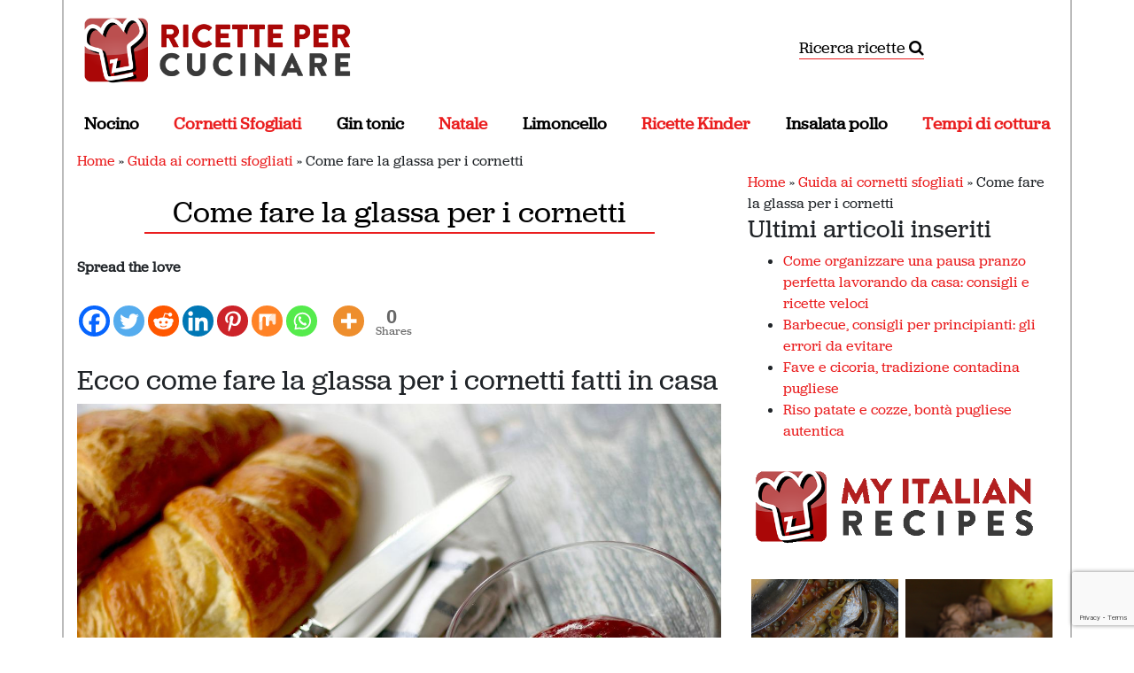

--- FILE ---
content_type: text/html; charset=UTF-8
request_url: https://www.ricettepercucinare.com/magazine/guida-ai-cornetti-sfogliati/come-fare-la-glassa-per-i-cornetti
body_size: 20008
content:
<!DOCTYPE html>
<html dir="ltr" lang="it-IT" prefix="og: https://ogp.me/ns#">
<head><style>img.lazy{min-height:1px}</style><link href="https://www.ricettepercucinare.com/magazine/wp-content/plugins/w3-total-cache/pub/js/lazyload.min.js" as="script">
	
	<meta charset="UTF-8">
	<meta name="viewport" content="width=device-width, initial-scale=1, shrink-to-fit=no">
	<link rel="profile" href="http://gmpg.org/xfn/11">
	
	<title>Come fare la glassa per i cornetti | Ricettepercucinare.com</title>
	<style>img:is([sizes="auto" i], [sizes^="auto," i]) { contain-intrinsic-size: 3000px 1500px }</style>
	
		<!-- All in One SEO 4.9.3 - aioseo.com -->
	<meta name="description" content="Glassa per cornetti: ricette per glassa trasparente, glassa bianca, glassa a freddo. Ricettepercucinare ti offre diverse proposte per diverse esigenze." />
	<meta name="robots" content="max-snippet:-1, max-image-preview:large, max-video-preview:-1" />
	<link rel="canonical" href="https://www.ricettepercucinare.com/magazine/guida-ai-cornetti-sfogliati/come-fare-la-glassa-per-i-cornetti" />
	<meta name="generator" content="All in One SEO (AIOSEO) 4.9.3" />
		<meta property="og:locale" content="it_IT" />
		<meta property="og:site_name" content="Ricettepercucinare.com | Blog di cucina e ricette dal 2006" />
		<meta property="og:type" content="article" />
		<meta property="og:title" content="Come fare la glassa per i cornetti | Ricettepercucinare.com" />
		<meta property="og:description" content="Glassa per cornetti: ricette per glassa trasparente, glassa bianca, glassa a freddo. Ricettepercucinare ti offre diverse proposte per diverse esigenze." />
		<meta property="og:url" content="https://www.ricettepercucinare.com/magazine/guida-ai-cornetti-sfogliati/come-fare-la-glassa-per-i-cornetti" />
		<meta property="og:image" content="https://www.ricettepercucinare.com/magazine/wp-content/uploads/2022/04/come-fare-la-glassa-per-i-cornetti-Ricettepercucinare.com_.jpeg" />
		<meta property="og:image:secure_url" content="https://www.ricettepercucinare.com/magazine/wp-content/uploads/2022/04/come-fare-la-glassa-per-i-cornetti-Ricettepercucinare.com_.jpeg" />
		<meta property="og:image:width" content="1280" />
		<meta property="og:image:height" content="853" />
		<meta property="article:published_time" content="2020-08-06T09:56:59+00:00" />
		<meta property="article:modified_time" content="2024-08-07T08:59:52+00:00" />
		<meta property="article:publisher" content="https://facebook.com/ricettepercucinare" />
		<meta name="twitter:card" content="summary" />
		<meta name="twitter:site" content="@ricette" />
		<meta name="twitter:title" content="Come fare la glassa per i cornetti | Ricettepercucinare.com" />
		<meta name="twitter:description" content="Glassa per cornetti: ricette per glassa trasparente, glassa bianca, glassa a freddo. Ricettepercucinare ti offre diverse proposte per diverse esigenze." />
		<meta name="twitter:creator" content="@ricette" />
		<meta name="twitter:image" content="https://www.ricettepercucinare.com/magazine/wp-content/uploads/2022/04/come-fare-la-glassa-per-i-cornetti-Ricettepercucinare.com_.jpeg" />
		<script type="application/ld+json" class="aioseo-schema">
			{"@context":"https:\/\/schema.org","@graph":[{"@type":"BreadcrumbList","@id":"https:\/\/www.ricettepercucinare.com\/magazine\/guida-ai-cornetti-sfogliati\/come-fare-la-glassa-per-i-cornetti#breadcrumblist","itemListElement":[{"@type":"ListItem","@id":"https:\/\/www.ricettepercucinare.com\/magazine#listItem","position":1,"name":"Home","item":"https:\/\/www.ricettepercucinare.com\/magazine","nextItem":{"@type":"ListItem","@id":"https:\/\/www.ricettepercucinare.com\/magazine\/guida-ai-cornetti-sfogliati#listItem","name":"Guida ai cornetti sfogliati"}},{"@type":"ListItem","@id":"https:\/\/www.ricettepercucinare.com\/magazine\/guida-ai-cornetti-sfogliati#listItem","position":2,"name":"Guida ai cornetti sfogliati","item":"https:\/\/www.ricettepercucinare.com\/magazine\/guida-ai-cornetti-sfogliati","nextItem":{"@type":"ListItem","@id":"https:\/\/www.ricettepercucinare.com\/magazine\/guida-ai-cornetti-sfogliati\/come-fare-la-glassa-per-i-cornetti#listItem","name":"Come fare la glassa per i cornetti"},"previousItem":{"@type":"ListItem","@id":"https:\/\/www.ricettepercucinare.com\/magazine#listItem","name":"Home"}},{"@type":"ListItem","@id":"https:\/\/www.ricettepercucinare.com\/magazine\/guida-ai-cornetti-sfogliati\/come-fare-la-glassa-per-i-cornetti#listItem","position":3,"name":"Come fare la glassa per i cornetti","previousItem":{"@type":"ListItem","@id":"https:\/\/www.ricettepercucinare.com\/magazine\/guida-ai-cornetti-sfogliati#listItem","name":"Guida ai cornetti sfogliati"}}]},{"@type":"Organization","@id":"https:\/\/www.ricettepercucinare.com\/magazine\/#organization","name":"My Italian Recipes","description":"Blog di cucina e ricette dal 2006","url":"https:\/\/www.ricettepercucinare.com\/magazine\/","telephone":"+393388591106","logo":{"@type":"ImageObject","url":"https:\/\/www.ricettepercucinare.com\/magazine\/wp-content\/uploads\/2021\/01\/400307_10150586269264820_309818024819_8768040_1284495188_n.jpeg","@id":"https:\/\/www.ricettepercucinare.com\/magazine\/guida-ai-cornetti-sfogliati\/come-fare-la-glassa-per-i-cornetti\/#organizationLogo","width":180,"height":180},"image":{"@id":"https:\/\/www.ricettepercucinare.com\/magazine\/guida-ai-cornetti-sfogliati\/come-fare-la-glassa-per-i-cornetti\/#organizationLogo"},"sameAs":["https:\/\/facebook.com\/ricettepercucinare","https:\/\/twitter.com\/ricette"]},{"@type":"WebPage","@id":"https:\/\/www.ricettepercucinare.com\/magazine\/guida-ai-cornetti-sfogliati\/come-fare-la-glassa-per-i-cornetti#webpage","url":"https:\/\/www.ricettepercucinare.com\/magazine\/guida-ai-cornetti-sfogliati\/come-fare-la-glassa-per-i-cornetti","name":"Come fare la glassa per i cornetti | Ricettepercucinare.com","description":"Glassa per cornetti: ricette per glassa trasparente, glassa bianca, glassa a freddo. Ricettepercucinare ti offre diverse proposte per diverse esigenze.","inLanguage":"it-IT","isPartOf":{"@id":"https:\/\/www.ricettepercucinare.com\/magazine\/#website"},"breadcrumb":{"@id":"https:\/\/www.ricettepercucinare.com\/magazine\/guida-ai-cornetti-sfogliati\/come-fare-la-glassa-per-i-cornetti#breadcrumblist"},"image":{"@type":"ImageObject","url":"https:\/\/www.ricettepercucinare.com\/magazine\/wp-content\/uploads\/2022\/04\/come-fare-la-glassa-per-i-cornetti-Ricettepercucinare.com_.jpeg","@id":"https:\/\/www.ricettepercucinare.com\/magazine\/guida-ai-cornetti-sfogliati\/come-fare-la-glassa-per-i-cornetti\/#mainImage","width":1280,"height":853,"caption":"come fare glassa per cornetti - Ricettepercucinare.com"},"primaryImageOfPage":{"@id":"https:\/\/www.ricettepercucinare.com\/magazine\/guida-ai-cornetti-sfogliati\/come-fare-la-glassa-per-i-cornetti#mainImage"},"datePublished":"2020-08-06T11:56:59+02:00","dateModified":"2024-08-07T10:59:52+02:00"},{"@type":"WebSite","@id":"https:\/\/www.ricettepercucinare.com\/magazine\/#website","url":"https:\/\/www.ricettepercucinare.com\/magazine\/","name":"Ricettepercucinare.com","description":"Blog di cucina e ricette dal 2006","inLanguage":"it-IT","publisher":{"@id":"https:\/\/www.ricettepercucinare.com\/magazine\/#organization"}}]}
		</script>
		<!-- All in One SEO -->


<!-- Google Tag Manager for WordPress by gtm4wp.com -->
<script data-cfasync="false" data-pagespeed-no-defer>
	var gtm4wp_datalayer_name = "dataLayer";
	var dataLayer = dataLayer || [];
</script>
<!-- End Google Tag Manager for WordPress by gtm4wp.com --><link rel="alternate" type="application/rss+xml" title="Ricettepercucinare.com &raquo; Feed" href="https://www.ricettepercucinare.com/magazine/feed" />
<link rel="alternate" type="application/rss+xml" title="Ricettepercucinare.com &raquo; Feed dei commenti" href="https://www.ricettepercucinare.com/magazine/comments/feed" />
<script type="text/javascript">
/* <![CDATA[ */
window._wpemojiSettings = {"baseUrl":"https:\/\/s.w.org\/images\/core\/emoji\/16.0.1\/72x72\/","ext":".png","svgUrl":"https:\/\/s.w.org\/images\/core\/emoji\/16.0.1\/svg\/","svgExt":".svg","source":{"concatemoji":"https:\/\/www.ricettepercucinare.com\/magazine\/wp-includes\/js\/wp-emoji-release.min.js?ver=6.8.3"}};
/*! This file is auto-generated */
!function(s,n){var o,i,e;function c(e){try{var t={supportTests:e,timestamp:(new Date).valueOf()};sessionStorage.setItem(o,JSON.stringify(t))}catch(e){}}function p(e,t,n){e.clearRect(0,0,e.canvas.width,e.canvas.height),e.fillText(t,0,0);var t=new Uint32Array(e.getImageData(0,0,e.canvas.width,e.canvas.height).data),a=(e.clearRect(0,0,e.canvas.width,e.canvas.height),e.fillText(n,0,0),new Uint32Array(e.getImageData(0,0,e.canvas.width,e.canvas.height).data));return t.every(function(e,t){return e===a[t]})}function u(e,t){e.clearRect(0,0,e.canvas.width,e.canvas.height),e.fillText(t,0,0);for(var n=e.getImageData(16,16,1,1),a=0;a<n.data.length;a++)if(0!==n.data[a])return!1;return!0}function f(e,t,n,a){switch(t){case"flag":return n(e,"\ud83c\udff3\ufe0f\u200d\u26a7\ufe0f","\ud83c\udff3\ufe0f\u200b\u26a7\ufe0f")?!1:!n(e,"\ud83c\udde8\ud83c\uddf6","\ud83c\udde8\u200b\ud83c\uddf6")&&!n(e,"\ud83c\udff4\udb40\udc67\udb40\udc62\udb40\udc65\udb40\udc6e\udb40\udc67\udb40\udc7f","\ud83c\udff4\u200b\udb40\udc67\u200b\udb40\udc62\u200b\udb40\udc65\u200b\udb40\udc6e\u200b\udb40\udc67\u200b\udb40\udc7f");case"emoji":return!a(e,"\ud83e\udedf")}return!1}function g(e,t,n,a){var r="undefined"!=typeof WorkerGlobalScope&&self instanceof WorkerGlobalScope?new OffscreenCanvas(300,150):s.createElement("canvas"),o=r.getContext("2d",{willReadFrequently:!0}),i=(o.textBaseline="top",o.font="600 32px Arial",{});return e.forEach(function(e){i[e]=t(o,e,n,a)}),i}function t(e){var t=s.createElement("script");t.src=e,t.defer=!0,s.head.appendChild(t)}"undefined"!=typeof Promise&&(o="wpEmojiSettingsSupports",i=["flag","emoji"],n.supports={everything:!0,everythingExceptFlag:!0},e=new Promise(function(e){s.addEventListener("DOMContentLoaded",e,{once:!0})}),new Promise(function(t){var n=function(){try{var e=JSON.parse(sessionStorage.getItem(o));if("object"==typeof e&&"number"==typeof e.timestamp&&(new Date).valueOf()<e.timestamp+604800&&"object"==typeof e.supportTests)return e.supportTests}catch(e){}return null}();if(!n){if("undefined"!=typeof Worker&&"undefined"!=typeof OffscreenCanvas&&"undefined"!=typeof URL&&URL.createObjectURL&&"undefined"!=typeof Blob)try{var e="postMessage("+g.toString()+"("+[JSON.stringify(i),f.toString(),p.toString(),u.toString()].join(",")+"));",a=new Blob([e],{type:"text/javascript"}),r=new Worker(URL.createObjectURL(a),{name:"wpTestEmojiSupports"});return void(r.onmessage=function(e){c(n=e.data),r.terminate(),t(n)})}catch(e){}c(n=g(i,f,p,u))}t(n)}).then(function(e){for(var t in e)n.supports[t]=e[t],n.supports.everything=n.supports.everything&&n.supports[t],"flag"!==t&&(n.supports.everythingExceptFlag=n.supports.everythingExceptFlag&&n.supports[t]);n.supports.everythingExceptFlag=n.supports.everythingExceptFlag&&!n.supports.flag,n.DOMReady=!1,n.readyCallback=function(){n.DOMReady=!0}}).then(function(){return e}).then(function(){var e;n.supports.everything||(n.readyCallback(),(e=n.source||{}).concatemoji?t(e.concatemoji):e.wpemoji&&e.twemoji&&(t(e.twemoji),t(e.wpemoji)))}))}((window,document),window._wpemojiSettings);
/* ]]> */
</script>
<style id='wp-emoji-styles-inline-css' type='text/css'>

	img.wp-smiley, img.emoji {
		display: inline !important;
		border: none !important;
		box-shadow: none !important;
		height: 1em !important;
		width: 1em !important;
		margin: 0 0.07em !important;
		vertical-align: -0.1em !important;
		background: none !important;
		padding: 0 !important;
	}
</style>
<link rel="stylesheet" href="https://www.ricettepercucinare.com/magazine/wp-content/cache/minify/e1e7e.css" media="all" />

<style id='classic-theme-styles-inline-css' type='text/css'>
/*! This file is auto-generated */
.wp-block-button__link{color:#fff;background-color:#32373c;border-radius:9999px;box-shadow:none;text-decoration:none;padding:calc(.667em + 2px) calc(1.333em + 2px);font-size:1.125em}.wp-block-file__button{background:#32373c;color:#fff;text-decoration:none}
</style>
<link rel="stylesheet" href="https://www.ricettepercucinare.com/magazine/wp-content/cache/minify/a6dda.css" media="all" />

<style id='global-styles-inline-css' type='text/css'>
:root{--wp--preset--aspect-ratio--square: 1;--wp--preset--aspect-ratio--4-3: 4/3;--wp--preset--aspect-ratio--3-4: 3/4;--wp--preset--aspect-ratio--3-2: 3/2;--wp--preset--aspect-ratio--2-3: 2/3;--wp--preset--aspect-ratio--16-9: 16/9;--wp--preset--aspect-ratio--9-16: 9/16;--wp--preset--color--black: #000000;--wp--preset--color--cyan-bluish-gray: #abb8c3;--wp--preset--color--white: #fff;--wp--preset--color--pale-pink: #f78da7;--wp--preset--color--vivid-red: #cf2e2e;--wp--preset--color--luminous-vivid-orange: #ff6900;--wp--preset--color--luminous-vivid-amber: #fcb900;--wp--preset--color--light-green-cyan: #7bdcb5;--wp--preset--color--vivid-green-cyan: #00d084;--wp--preset--color--pale-cyan-blue: #8ed1fc;--wp--preset--color--vivid-cyan-blue: #0693e3;--wp--preset--color--vivid-purple: #9b51e0;--wp--preset--color--blue: #007bff;--wp--preset--color--indigo: #6610f2;--wp--preset--color--purple: #5533ff;--wp--preset--color--pink: #e83e8c;--wp--preset--color--red: #dc3545;--wp--preset--color--orange: #fd7e14;--wp--preset--color--yellow: #ffc107;--wp--preset--color--green: #28a745;--wp--preset--color--teal: #20c997;--wp--preset--color--cyan: #17a2b8;--wp--preset--color--gray: #6c757d;--wp--preset--color--gray-dark: #343a40;--wp--preset--gradient--vivid-cyan-blue-to-vivid-purple: linear-gradient(135deg,rgba(6,147,227,1) 0%,rgb(155,81,224) 100%);--wp--preset--gradient--light-green-cyan-to-vivid-green-cyan: linear-gradient(135deg,rgb(122,220,180) 0%,rgb(0,208,130) 100%);--wp--preset--gradient--luminous-vivid-amber-to-luminous-vivid-orange: linear-gradient(135deg,rgba(252,185,0,1) 0%,rgba(255,105,0,1) 100%);--wp--preset--gradient--luminous-vivid-orange-to-vivid-red: linear-gradient(135deg,rgba(255,105,0,1) 0%,rgb(207,46,46) 100%);--wp--preset--gradient--very-light-gray-to-cyan-bluish-gray: linear-gradient(135deg,rgb(238,238,238) 0%,rgb(169,184,195) 100%);--wp--preset--gradient--cool-to-warm-spectrum: linear-gradient(135deg,rgb(74,234,220) 0%,rgb(151,120,209) 20%,rgb(207,42,186) 40%,rgb(238,44,130) 60%,rgb(251,105,98) 80%,rgb(254,248,76) 100%);--wp--preset--gradient--blush-light-purple: linear-gradient(135deg,rgb(255,206,236) 0%,rgb(152,150,240) 100%);--wp--preset--gradient--blush-bordeaux: linear-gradient(135deg,rgb(254,205,165) 0%,rgb(254,45,45) 50%,rgb(107,0,62) 100%);--wp--preset--gradient--luminous-dusk: linear-gradient(135deg,rgb(255,203,112) 0%,rgb(199,81,192) 50%,rgb(65,88,208) 100%);--wp--preset--gradient--pale-ocean: linear-gradient(135deg,rgb(255,245,203) 0%,rgb(182,227,212) 50%,rgb(51,167,181) 100%);--wp--preset--gradient--electric-grass: linear-gradient(135deg,rgb(202,248,128) 0%,rgb(113,206,126) 100%);--wp--preset--gradient--midnight: linear-gradient(135deg,rgb(2,3,129) 0%,rgb(40,116,252) 100%);--wp--preset--font-size--small: 13px;--wp--preset--font-size--medium: 20px;--wp--preset--font-size--large: 36px;--wp--preset--font-size--x-large: 42px;--wp--preset--spacing--20: 0.44rem;--wp--preset--spacing--30: 0.67rem;--wp--preset--spacing--40: 1rem;--wp--preset--spacing--50: 1.5rem;--wp--preset--spacing--60: 2.25rem;--wp--preset--spacing--70: 3.38rem;--wp--preset--spacing--80: 5.06rem;--wp--preset--shadow--natural: 6px 6px 9px rgba(0, 0, 0, 0.2);--wp--preset--shadow--deep: 12px 12px 50px rgba(0, 0, 0, 0.4);--wp--preset--shadow--sharp: 6px 6px 0px rgba(0, 0, 0, 0.2);--wp--preset--shadow--outlined: 6px 6px 0px -3px rgba(255, 255, 255, 1), 6px 6px rgba(0, 0, 0, 1);--wp--preset--shadow--crisp: 6px 6px 0px rgba(0, 0, 0, 1);}:where(.is-layout-flex){gap: 0.5em;}:where(.is-layout-grid){gap: 0.5em;}body .is-layout-flex{display: flex;}.is-layout-flex{flex-wrap: wrap;align-items: center;}.is-layout-flex > :is(*, div){margin: 0;}body .is-layout-grid{display: grid;}.is-layout-grid > :is(*, div){margin: 0;}:where(.wp-block-columns.is-layout-flex){gap: 2em;}:where(.wp-block-columns.is-layout-grid){gap: 2em;}:where(.wp-block-post-template.is-layout-flex){gap: 1.25em;}:where(.wp-block-post-template.is-layout-grid){gap: 1.25em;}.has-black-color{color: var(--wp--preset--color--black) !important;}.has-cyan-bluish-gray-color{color: var(--wp--preset--color--cyan-bluish-gray) !important;}.has-white-color{color: var(--wp--preset--color--white) !important;}.has-pale-pink-color{color: var(--wp--preset--color--pale-pink) !important;}.has-vivid-red-color{color: var(--wp--preset--color--vivid-red) !important;}.has-luminous-vivid-orange-color{color: var(--wp--preset--color--luminous-vivid-orange) !important;}.has-luminous-vivid-amber-color{color: var(--wp--preset--color--luminous-vivid-amber) !important;}.has-light-green-cyan-color{color: var(--wp--preset--color--light-green-cyan) !important;}.has-vivid-green-cyan-color{color: var(--wp--preset--color--vivid-green-cyan) !important;}.has-pale-cyan-blue-color{color: var(--wp--preset--color--pale-cyan-blue) !important;}.has-vivid-cyan-blue-color{color: var(--wp--preset--color--vivid-cyan-blue) !important;}.has-vivid-purple-color{color: var(--wp--preset--color--vivid-purple) !important;}.has-black-background-color{background-color: var(--wp--preset--color--black) !important;}.has-cyan-bluish-gray-background-color{background-color: var(--wp--preset--color--cyan-bluish-gray) !important;}.has-white-background-color{background-color: var(--wp--preset--color--white) !important;}.has-pale-pink-background-color{background-color: var(--wp--preset--color--pale-pink) !important;}.has-vivid-red-background-color{background-color: var(--wp--preset--color--vivid-red) !important;}.has-luminous-vivid-orange-background-color{background-color: var(--wp--preset--color--luminous-vivid-orange) !important;}.has-luminous-vivid-amber-background-color{background-color: var(--wp--preset--color--luminous-vivid-amber) !important;}.has-light-green-cyan-background-color{background-color: var(--wp--preset--color--light-green-cyan) !important;}.has-vivid-green-cyan-background-color{background-color: var(--wp--preset--color--vivid-green-cyan) !important;}.has-pale-cyan-blue-background-color{background-color: var(--wp--preset--color--pale-cyan-blue) !important;}.has-vivid-cyan-blue-background-color{background-color: var(--wp--preset--color--vivid-cyan-blue) !important;}.has-vivid-purple-background-color{background-color: var(--wp--preset--color--vivid-purple) !important;}.has-black-border-color{border-color: var(--wp--preset--color--black) !important;}.has-cyan-bluish-gray-border-color{border-color: var(--wp--preset--color--cyan-bluish-gray) !important;}.has-white-border-color{border-color: var(--wp--preset--color--white) !important;}.has-pale-pink-border-color{border-color: var(--wp--preset--color--pale-pink) !important;}.has-vivid-red-border-color{border-color: var(--wp--preset--color--vivid-red) !important;}.has-luminous-vivid-orange-border-color{border-color: var(--wp--preset--color--luminous-vivid-orange) !important;}.has-luminous-vivid-amber-border-color{border-color: var(--wp--preset--color--luminous-vivid-amber) !important;}.has-light-green-cyan-border-color{border-color: var(--wp--preset--color--light-green-cyan) !important;}.has-vivid-green-cyan-border-color{border-color: var(--wp--preset--color--vivid-green-cyan) !important;}.has-pale-cyan-blue-border-color{border-color: var(--wp--preset--color--pale-cyan-blue) !important;}.has-vivid-cyan-blue-border-color{border-color: var(--wp--preset--color--vivid-cyan-blue) !important;}.has-vivid-purple-border-color{border-color: var(--wp--preset--color--vivid-purple) !important;}.has-vivid-cyan-blue-to-vivid-purple-gradient-background{background: var(--wp--preset--gradient--vivid-cyan-blue-to-vivid-purple) !important;}.has-light-green-cyan-to-vivid-green-cyan-gradient-background{background: var(--wp--preset--gradient--light-green-cyan-to-vivid-green-cyan) !important;}.has-luminous-vivid-amber-to-luminous-vivid-orange-gradient-background{background: var(--wp--preset--gradient--luminous-vivid-amber-to-luminous-vivid-orange) !important;}.has-luminous-vivid-orange-to-vivid-red-gradient-background{background: var(--wp--preset--gradient--luminous-vivid-orange-to-vivid-red) !important;}.has-very-light-gray-to-cyan-bluish-gray-gradient-background{background: var(--wp--preset--gradient--very-light-gray-to-cyan-bluish-gray) !important;}.has-cool-to-warm-spectrum-gradient-background{background: var(--wp--preset--gradient--cool-to-warm-spectrum) !important;}.has-blush-light-purple-gradient-background{background: var(--wp--preset--gradient--blush-light-purple) !important;}.has-blush-bordeaux-gradient-background{background: var(--wp--preset--gradient--blush-bordeaux) !important;}.has-luminous-dusk-gradient-background{background: var(--wp--preset--gradient--luminous-dusk) !important;}.has-pale-ocean-gradient-background{background: var(--wp--preset--gradient--pale-ocean) !important;}.has-electric-grass-gradient-background{background: var(--wp--preset--gradient--electric-grass) !important;}.has-midnight-gradient-background{background: var(--wp--preset--gradient--midnight) !important;}.has-small-font-size{font-size: var(--wp--preset--font-size--small) !important;}.has-medium-font-size{font-size: var(--wp--preset--font-size--medium) !important;}.has-large-font-size{font-size: var(--wp--preset--font-size--large) !important;}.has-x-large-font-size{font-size: var(--wp--preset--font-size--x-large) !important;}
:where(.wp-block-post-template.is-layout-flex){gap: 1.25em;}:where(.wp-block-post-template.is-layout-grid){gap: 1.25em;}
:where(.wp-block-columns.is-layout-flex){gap: 2em;}:where(.wp-block-columns.is-layout-grid){gap: 2em;}
:root :where(.wp-block-pullquote){font-size: 1.5em;line-height: 1.6;}
</style>
<link rel="stylesheet" href="https://www.ricettepercucinare.com/magazine/wp-content/cache/minify/25498.css" media="all" />







<style id='heateor_sss_frontend_css-inline-css' type='text/css'>
.heateor_sss_button_instagram span.heateor_sss_svg,a.heateor_sss_instagram span.heateor_sss_svg{background:radial-gradient(circle at 30% 107%,#fdf497 0,#fdf497 5%,#fd5949 45%,#d6249f 60%,#285aeb 90%)}.heateor_sss_horizontal_sharing .heateor_sss_svg,.heateor_sss_standard_follow_icons_container .heateor_sss_svg{color:#fff;border-width:0px;border-style:solid;border-color:transparent}.heateor_sss_horizontal_sharing .heateorSssTCBackground{color:#666}.heateor_sss_horizontal_sharing span.heateor_sss_svg:hover,.heateor_sss_standard_follow_icons_container span.heateor_sss_svg:hover{border-color:transparent;}.heateor_sss_vertical_sharing span.heateor_sss_svg,.heateor_sss_floating_follow_icons_container span.heateor_sss_svg{color:#fff;border-width:0px;border-style:solid;border-color:transparent;}.heateor_sss_vertical_sharing .heateorSssTCBackground{color:#666;}.heateor_sss_vertical_sharing span.heateor_sss_svg:hover,.heateor_sss_floating_follow_icons_container span.heateor_sss_svg:hover{border-color:transparent;}div.heateor_sss_horizontal_sharing .heateor_sss_square_count{display: block}@media screen and (max-width:783px) {.heateor_sss_vertical_sharing{display:none!important}}div.heateor_sss_mobile_footer{display:none;}@media screen and (max-width:783px){div.heateor_sss_bottom_sharing .heateorSssTCBackground{background-color:white}div.heateor_sss_bottom_sharing{width:100%!important;left:0!important;}div.heateor_sss_bottom_sharing a{width:14.285714285714% !important;}div.heateor_sss_bottom_sharing .heateor_sss_svg{width: 100% !important;}div.heateor_sss_bottom_sharing div.heateorSssTotalShareCount{font-size:1em!important;line-height:28px!important}div.heateor_sss_bottom_sharing div.heateorSssTotalShareText{font-size:.7em!important;line-height:0px!important}div.heateor_sss_mobile_footer{display:block;height:40px;}.heateor_sss_bottom_sharing{padding:0!important;display:block!important;width:auto!important;bottom:-2px!important;top: auto!important;}.heateor_sss_bottom_sharing .heateor_sss_square_count{line-height:inherit;}.heateor_sss_bottom_sharing .heateorSssSharingArrow{display:none;}.heateor_sss_bottom_sharing .heateorSssTCBackground{margin-right:1.1em!important}}
</style>
<link rel="stylesheet" href="https://www.ricettepercucinare.com/magazine/wp-content/cache/minify/326ea.css" media="all" />

<script src="https://www.ricettepercucinare.com/magazine/wp-content/cache/minify/494ae.js"></script>




<script type="text/javascript" id="sib-front-js-js-extra">
/* <![CDATA[ */
var sibErrMsg = {"invalidMail":"Please fill out valid email address","requiredField":"Please fill out required fields","invalidDateFormat":"Please fill out valid date format","invalidSMSFormat":"Please fill out valid phone number"};
var ajax_sib_front_object = {"ajax_url":"https:\/\/www.ricettepercucinare.com\/magazine\/wp-admin\/admin-ajax.php","ajax_nonce":"35b67dbcff","flag_url":"https:\/\/www.ricettepercucinare.com\/magazine\/wp-content\/plugins\/mailin\/img\/flags\/"};
/* ]]> */
</script>
<script src="https://www.ricettepercucinare.com/magazine/wp-content/cache/minify/0250f.js"></script>

<link rel="https://api.w.org/" href="https://www.ricettepercucinare.com/magazine/wp-json/" /><link rel="alternate" title="JSON" type="application/json" href="https://www.ricettepercucinare.com/magazine/wp-json/wp/v2/pages/61826" /><link rel="EditURI" type="application/rsd+xml" title="RSD" href="https://www.ricettepercucinare.com/magazine/xmlrpc.php?rsd" />
<meta name="generator" content="WordPress 6.8.3" />
<link rel='shortlink' href='https://www.ricettepercucinare.com/magazine/?p=61826' />
<link rel="alternate" title="oEmbed (JSON)" type="application/json+oembed" href="https://www.ricettepercucinare.com/magazine/wp-json/oembed/1.0/embed?url=https%3A%2F%2Fwww.ricettepercucinare.com%2Fmagazine%2Fguida-ai-cornetti-sfogliati%2Fcome-fare-la-glassa-per-i-cornetti" />
<link rel="alternate" title="oEmbed (XML)" type="text/xml+oembed" href="https://www.ricettepercucinare.com/magazine/wp-json/oembed/1.0/embed?url=https%3A%2F%2Fwww.ricettepercucinare.com%2Fmagazine%2Fguida-ai-cornetti-sfogliati%2Fcome-fare-la-glassa-per-i-cornetti&#038;format=xml" />

<!-- Google Tag Manager for WordPress by gtm4wp.com -->
<!-- GTM Container placement set to footer -->
<script data-cfasync="false" data-pagespeed-no-defer>
	var dataLayer_content = {"pagePostType":"page","pagePostType2":"single-page","pagePostAuthor":"Melody Laurino"};
	dataLayer.push( dataLayer_content );
</script>
<script data-cfasync="false" data-pagespeed-no-defer>
(function(w,d,s,l,i){w[l]=w[l]||[];w[l].push({'gtm.start':
new Date().getTime(),event:'gtm.js'});var f=d.getElementsByTagName(s)[0],
j=d.createElement(s),dl=l!='dataLayer'?'&l='+l:'';j.async=true;j.src=
'//www.googletagmanager.com/gtm.js?id='+i+dl;f.parentNode.insertBefore(j,f);
})(window,document,'script','dataLayer','GTM-KPM7B7W');
</script>
<!-- End Google Tag Manager for WordPress by gtm4wp.com --><meta name="mobile-web-app-capable" content="yes">
<meta name="apple-mobile-web-app-capable" content="yes">
<meta name="apple-mobile-web-app-title" content="Ricettepercucinare.com - Blog di cucina e ricette dal 2006">
<script type="text/javascript" src="https://cdn.by.wonderpush.com/sdk/1.1/wonderpush-loader.min.js" async></script>
<script type="text/javascript">
  window.WonderPush = window.WonderPush || [];
  window.WonderPush.push(['init', {"customDomain":"https:\/\/www.ricettepercucinare.com\/magazine\/wp-content\/plugins\/mailin\/","serviceWorkerUrl":"wonderpush-worker-loader.min.js?webKey=03ac5fbd4912d751ca790e3555c8f1e5b6eadd7cccce43db218bf42b645b67de","frameUrl":"wonderpush.min.html","webKey":"03ac5fbd4912d751ca790e3555c8f1e5b6eadd7cccce43db218bf42b645b67de"}]);
</script><link rel="icon" href="https://www.ricettepercucinare.com/magazine/wp-content/uploads/2015/08/cropped-logo-alta-risoluzione-800x800-32x32.jpg" sizes="32x32" />
<link rel="icon" href="https://www.ricettepercucinare.com/magazine/wp-content/uploads/2015/08/cropped-logo-alta-risoluzione-800x800-192x192.jpg" sizes="192x192" />
<link rel="apple-touch-icon" href="https://www.ricettepercucinare.com/magazine/wp-content/uploads/2015/08/cropped-logo-alta-risoluzione-800x800-180x180.jpg" />
<meta name="msapplication-TileImage" content="https://www.ricettepercucinare.com/magazine/wp-content/uploads/2015/08/cropped-logo-alta-risoluzione-800x800-270x270.jpg" />
		<style type="text/css" id="wp-custom-css">
			.foot-title {
	    color: black;
    background-color: #eee;
    padding: 20px 10px;
	border-bottom: 1px solid white;
}

.foot-menu {
	margin: 0;
	background-color: #eee
}

.foot-menu ul{
	    margin: 0;
    padding: 20px 0;
    list-style: none;
}

.foot-menu ul li {
	margin-bottom: 5px;
    text-transform: uppercase;
    font-size: 14px;
    padding-left: 10px;
}

.foot-menu ul li a {
	text-decoration: none;
    color: #666!important;
}

.post figure {
	width: 100%!important
}		</style>
			
	<script type="text/javascript" src="//use.typekit.net/fkk4ett.js"></script>
	<script type="text/javascript">try{Typekit.load();}catch(e){}</script>
</head>

<body class="wp-singular page-template-default page page-id-61826 page-child parent-pageid-61749 wp-custom-logo wp-embed-responsive wp-theme-understrap wp-child-theme-understrap-child group-blog understrap-has-sidebar">

<div class="site" id="page">
	<div id="wrapper-navbar" itemscope itemtype="http://schema.org/WebSite">
		<a class="skip-link sr-only sr-only-focusable" href="#content">
			Vai al contenuto		</a>
		<div class="container">
			<div class="row">
				<div class="col">
					<!-- Your site title as branding in the menu -->
					<a href="https://www.ricettepercucinare.com/magazine" class="navbar-brand custom-logo-link" rel="home noopener" data-wpel-link="internal"><img width="1100" height="350" src="data:image/svg+xml,%3Csvg%20xmlns='http://www.w3.org/2000/svg'%20viewBox='0%200%201100%20350'%3E%3C/svg%3E" data-src="https://www.ricettepercucinare.com/magazine/wp-content/uploads/2020/02/logoricette.png" class="img-fluid lazy" alt="Ricettepercucinare.com" decoding="async" fetchpriority="high" data-srcset="https://www.ricettepercucinare.com/magazine/wp-content/uploads/2020/02/logoricette.png 1100w, https://www.ricettepercucinare.com/magazine/wp-content/uploads/2020/02/logoricette-560x178.png 560w, https://www.ricettepercucinare.com/magazine/wp-content/uploads/2020/02/logoricette-1024x326.png 1024w, https://www.ricettepercucinare.com/magazine/wp-content/uploads/2020/02/logoricette-768x244.png 768w" data-sizes="(max-width: 1100px) 100vw, 1100px" /></a><!-- end custom logo -->
				</div>
				<div class="col text-center d-none d-sm-block justify-content-center align-self-center">
				<!--	<div id="share-channels">
						<a class="ico-snippet ico-36 ico-facebook" href="https://www.facebook.com/RicettePerCucinare" rel="nofollow external noopener noreferrer" target="_blank" data-wpel-link="external">Facebook</a>
						<a class="ico-snippet ico-36 ico-twitter" href="https://twitter.com/ricette" rel="nofollow external noopener noreferrer" target="_blank" data-wpel-link="external">Twitter</a>
						<a class="ico-snippet ico-36 ico-google_plus" href="https://plus.google.com/+ricettepercucinare/" rel="nofollow external noopener noreferrer" target="_blank" data-wpel-link="external">Google_plus</a>
						<a class="ico-snippet ico-36 ico-pinterest" href="https://www.pinterest.com/ricettexcucinar/" rel="nofollow external noopener noreferrer" target="_blank" data-wpel-link="external">Pinterest</a>
						<a class="ico-snippet ico-36 ico-instagram" href="https://instagram.com/myitalianrecipes/" rel="nofollow external noopener noreferrer" target="_blank" data-wpel-link="external">Instagram</a>
						<a class="ico-snippet ico-36 ico-youtube" href="https://it.myitalian.recipes/video-ricette/" rel="nofollow noopener" target="_blank" data-wpel-link="exclude">Youtube</a>
						<a class="ico-snippet ico-36 ico-mobile" href="https://it.myitalian.recipes/apps" rel="nofollow noopener" target="_blank" data-wpel-link="exclude">Mobile</a>
						<a class="ico-snippet ico-36 ico-book" target="_blank" rel="nofollow noopener" href="https://it.myitalian.recipes/book?utm_campaign=libro_dolci&amp;utm_medium=icona__libro_header&amp;utm_source=sito_ricette" data-wpel-link="exclude">Libro</a>
					</div>-->
				</div>
				<div class="col text-center justify-content-center align-self-center">
					<a class="searchgoogle" href="https://it.myitalian.recipes/ricerca/" rel="nofollow noopener" target="_blank" data-wpel-link="exclude">
						Ricerca ricette <i class="fa fa-search"></i>
					</a>
				</div>

				<button class="navbar-toggler" type="button" data-toggle="collapse" data-target="#navbarNavDropdown" aria-controls="navbarNavDropdown" aria-expanded="false" aria-label="Attiva/disattiva la navigazione">
					<span class="navbar-toggler-icon"></span>
				</button>
			</div>
			
			<nav class="navbar navbar-expand-md navbar-custom ">
				<div id="navbarNavDropdown" class="collapse navbar-collapse"><ul id="main-menu" class="navbar-nav custom-navbar-nav"><li itemscope="itemscope" itemtype="https://www.schema.org/SiteNavigationElement" id="menu-item-62569" class="menu-item menu-item-type-post_type menu-item-object-post menu-item-62569 nav-item"><a title="Nocino" href="https://www.ricettepercucinare.com/magazine/2021/07/nocino-dei-frati-ricetta-autentica-ecco-i-segreti.htm" class="nav-link" data-wpel-link="internal" rel="noopener">Nocino</a></li>
<li itemscope="itemscope" itemtype="https://www.schema.org/SiteNavigationElement" id="menu-item-62566" class="menu-item menu-item-type-post_type menu-item-object-page current-page-ancestor menu-item-62566 nav-item"><a title="Cornetti Sfogliati" href="https://www.ricettepercucinare.com/magazine/guida-ai-cornetti-sfogliati" class="nav-link" data-wpel-link="internal" rel="noopener">Cornetti Sfogliati</a></li>
<li itemscope="itemscope" itemtype="https://www.schema.org/SiteNavigationElement" id="menu-item-64747" class="menu-item menu-item-type-post_type menu-item-object-page menu-item-64747 nav-item"><a title="Gin tonic" href="https://www.ricettepercucinare.com/magazine/guida-al-gin-tonic" class="nav-link" data-wpel-link="internal" rel="noopener">Gin tonic</a></li>
<li itemscope="itemscope" itemtype="https://www.schema.org/SiteNavigationElement" id="menu-item-69768" class="menu-item menu-item-type-taxonomy menu-item-object-category menu-item-69768 nav-item"><a title="Natale" href="https://www.ricettepercucinare.com/magazine/categorie/eventi/natale" class="nav-link" data-wpel-link="internal" rel="noopener">Natale</a></li>
<li itemscope="itemscope" itemtype="https://www.schema.org/SiteNavigationElement" id="menu-item-62570" class="menu-item menu-item-type-post_type menu-item-object-post menu-item-62570 nav-item"><a title="Limoncello" href="https://www.ricettepercucinare.com/magazine/2021/05/limoncello-fatto-in-casa-ricetta-e-curiosita.htm" class="nav-link" data-wpel-link="internal" rel="noopener">Limoncello</a></li>
<li itemscope="itemscope" itemtype="https://www.schema.org/SiteNavigationElement" id="menu-item-62571" class="menu-item menu-item-type-post_type menu-item-object-post menu-item-62571 nav-item"><a title="Ricette Kinder" href="https://www.ricettepercucinare.com/magazine/2020/04/torta-kinder-paradiso-come-farla-in-casa.htm" class="nav-link" data-wpel-link="internal" rel="noopener">Ricette Kinder</a></li>
<li itemscope="itemscope" itemtype="https://www.schema.org/SiteNavigationElement" id="menu-item-62568" class="menu-item menu-item-type-post_type menu-item-object-post menu-item-62568 nav-item"><a title="Insalata pollo" href="https://www.ricettepercucinare.com/magazine/2021/06/insalata-di-pollo-gli-errori-da-non-fare.htm" class="nav-link" data-wpel-link="internal" rel="noopener">Insalata pollo</a></li>
<li itemscope="itemscope" itemtype="https://www.schema.org/SiteNavigationElement" id="menu-item-64877" class="menu-item menu-item-type-post_type menu-item-object-page menu-item-64877 nav-item"><a title="Tempi di cottura" href="https://www.ricettepercucinare.com/magazine/guida-tempi-di-cottura" class="nav-link" data-wpel-link="internal" rel="noopener">Tempi di cottura</a></li>
</ul></div>			</nav>
		
			<!--<div class="breadcrumb"><ul id="breadcrumbs" class="breadcrumbs"><li class="item-home"><a class="bread-link bread-home" href="https://www.ricettepercucinare.com/magazine" title="Home" data-wpel-link="internal" rel="noopener"><i class="fa fa-home"></i></a></li><li class="separator separator-home"> &gt; </li><li class="item-parent item-parent-61749"><a class="bread-parent bread-parent-61749" href="https://www.ricettepercucinare.com/magazine/guida-ai-cornetti-sfogliati" title="Guida ai cornetti sfogliati" data-wpel-link="internal" rel="noopener">Guida ai cornetti sfogliati</a></li><li class="separator separator-61749"> &gt; </li><li class="item-current item-61826"><strong title="Come fare la glassa per i cornetti"> Come fare la glassa per i cornetti</strong></li></ul></div>-->
			<div class="breadcrumb"><div class="aioseo-breadcrumbs"><span class="aioseo-breadcrumb">
			<a href="https://www.ricettepercucinare.com/magazine" title="Home" data-wpel-link="internal" rel="noopener">Home</a>
		</span><span class="aioseo-breadcrumb-separator">»</span><span class="aioseo-breadcrumb">
			<a href="https://www.ricettepercucinare.com/magazine/guida-ai-cornetti-sfogliati" title="Guida ai cornetti sfogliati" data-wpel-link="internal" rel="noopener">Guida ai cornetti sfogliati</a>
		</span><span class="aioseo-breadcrumb-separator">»</span><span class="aioseo-breadcrumb">
			Come fare la glassa per i cornetti
		</span></div></div>
		</div>
					
	</div><!-- #wrapper-navbar end -->

<div class="wrapper" id="page-wrapper">
	<div class="container" id="content" tabindex="-1">
		<div class="row">
			
<div class="col-md content-area" id="primary">
			<main class="site-main" id="main">
														<div class="row">
						<div class="col-sm-12 text-center">
							<h1 class="magazine_cat_title_detail">
								<span>
									&nbsp;&nbsp;&nbsp;&nbsp;Come fare la glassa per i cornetti&nbsp;&nbsp;&nbsp;&nbsp;
								</span>
							</h1>
						</div>
					</div>

					<div class='heateorSssClear'></div><div  class='heateor_sss_sharing_container heateor_sss_horizontal_sharing' data-heateor-sss-href='https://www.ricettepercucinare.com/magazine/guida-ai-cornetti-sfogliati/come-fare-la-glassa-per-i-cornetti'><div class='heateor_sss_sharing_title' style="font-weight:bold" >Spread the love</div><div class="heateor_sss_sharing_ul"><a aria-label="Facebook" class="heateor_sss_facebook" href="https://www.facebook.com/sharer/sharer.php?u=https%3A%2F%2Fwww.ricettepercucinare.com%2Fmagazine%2Fguida-ai-cornetti-sfogliati%2Fcome-fare-la-glassa-per-i-cornetti" title="Facebook" rel="noopener nofollow external noreferrer" target="_blank" style="font-size:32px!important;box-shadow:none;display:inline-block;vertical-align:middle" data-wpel-link="external"><span class="heateor_sss_square_count heateor_sss_facebook_count">&nbsp;</span><span class="heateor_sss_svg" style="background-color:#0765FE;width:35px;height:35px;border-radius:999px;display:inline-block;opacity:1;float:left;font-size:32px;box-shadow:none;display:inline-block;font-size:16px;padding:0 4px;vertical-align:middle;background-repeat:repeat;overflow:hidden;padding:0;cursor:pointer;box-sizing:content-box"><svg style="display:block;border-radius:999px;" focusable="false" aria-hidden="true" xmlns="http://www.w3.org/2000/svg" width="100%" height="100%" viewBox="0 0 32 32"><path fill="#fff" d="M28 16c0-6.627-5.373-12-12-12S4 9.373 4 16c0 5.628 3.875 10.35 9.101 11.647v-7.98h-2.474V16H13.1v-1.58c0-4.085 1.849-5.978 5.859-5.978.76 0 2.072.15 2.608.298v3.325c-.283-.03-.775-.045-1.386-.045-1.967 0-2.728.745-2.728 2.683V16h3.92l-.673 3.667h-3.247v8.245C23.395 27.195 28 22.135 28 16Z"></path></svg></span></a><a aria-label="Twitter" class="heateor_sss_button_twitter" href="https://twitter.com/intent/tweet?via=ricette&amp;text=Come%20fare%20la%20glassa%20per%20i%20cornetti&amp;url=https%3A%2F%2Fwww.ricettepercucinare.com%2Fmagazine%2Fguida-ai-cornetti-sfogliati%2Fcome-fare-la-glassa-per-i-cornetti" title="Twitter" rel="noopener nofollow external noreferrer" target="_blank" style="font-size:32px!important;box-shadow:none;display:inline-block;vertical-align:middle" data-wpel-link="external"><span class="heateor_sss_square_count heateor_sss_twitter_count">&nbsp;</span><span class="heateor_sss_svg heateor_sss_s__default heateor_sss_s_twitter" style="background-color:#55acee;width:35px;height:35px;border-radius:999px;display:inline-block;opacity:1;float:left;font-size:32px;box-shadow:none;display:inline-block;font-size:16px;padding:0 4px;vertical-align:middle;background-repeat:repeat;overflow:hidden;padding:0;cursor:pointer;box-sizing:content-box"><svg style="display:block;border-radius:999px;" focusable="false" aria-hidden="true" xmlns="http://www.w3.org/2000/svg" width="100%" height="100%" viewBox="-4 -4 39 39"><path d="M28 8.557a9.913 9.913 0 0 1-2.828.775 4.93 4.93 0 0 0 2.166-2.725 9.738 9.738 0 0 1-3.13 1.194 4.92 4.92 0 0 0-3.593-1.55 4.924 4.924 0 0 0-4.794 6.049c-4.09-.21-7.72-2.17-10.15-5.15a4.942 4.942 0 0 0-.665 2.477c0 1.71.87 3.214 2.19 4.1a4.968 4.968 0 0 1-2.23-.616v.06c0 2.39 1.7 4.38 3.952 4.83-.414.115-.85.174-1.297.174-.318 0-.626-.03-.928-.086a4.935 4.935 0 0 0 4.6 3.42 9.893 9.893 0 0 1-6.114 2.107c-.398 0-.79-.023-1.175-.068a13.953 13.953 0 0 0 7.55 2.213c9.056 0 14.01-7.507 14.01-14.013 0-.213-.005-.426-.015-.637.96-.695 1.795-1.56 2.455-2.55z" fill="#fff"></path></svg></span></a><a aria-label="Reddit" class="heateor_sss_button_reddit" href="https://reddit.com/submit?url=https%3A%2F%2Fwww.ricettepercucinare.com%2Fmagazine%2Fguida-ai-cornetti-sfogliati%2Fcome-fare-la-glassa-per-i-cornetti&amp;title=Come%20fare%20la%20glassa%20per%20i%20cornetti" title="Reddit" rel="noopener nofollow external noreferrer" target="_blank" style="font-size:32px!important;box-shadow:none;display:inline-block;vertical-align:middle" data-wpel-link="external"><span class="heateor_sss_square_count heateor_sss_reddit_count">&nbsp;</span><span class="heateor_sss_svg heateor_sss_s__default heateor_sss_s_reddit" style="background-color:#ff5700;width:35px;height:35px;border-radius:999px;display:inline-block;opacity:1;float:left;font-size:32px;box-shadow:none;display:inline-block;font-size:16px;padding:0 4px;vertical-align:middle;background-repeat:repeat;overflow:hidden;padding:0;cursor:pointer;box-sizing:content-box"><svg style="display:block;border-radius:999px;" focusable="false" aria-hidden="true" xmlns="http://www.w3.org/2000/svg" width="100%" height="100%" viewBox="-3.5 -3.5 39 39"><path d="M28.543 15.774a2.953 2.953 0 0 0-2.951-2.949 2.882 2.882 0 0 0-1.9.713 14.075 14.075 0 0 0-6.85-2.044l1.38-4.349 3.768.884a2.452 2.452 0 1 0 .24-1.176l-4.274-1a.6.6 0 0 0-.709.4l-1.659 5.224a14.314 14.314 0 0 0-7.316 2.029 2.908 2.908 0 0 0-1.872-.681 2.942 2.942 0 0 0-1.618 5.4 5.109 5.109 0 0 0-.062.765c0 4.158 5.037 7.541 11.229 7.541s11.22-3.383 11.22-7.541a5.2 5.2 0 0 0-.053-.706 2.963 2.963 0 0 0 1.427-2.51zm-18.008 1.88a1.753 1.753 0 0 1 1.73-1.74 1.73 1.73 0 0 1 1.709 1.74 1.709 1.709 0 0 1-1.709 1.711 1.733 1.733 0 0 1-1.73-1.711zm9.565 4.968a5.573 5.573 0 0 1-4.081 1.272h-.032a5.576 5.576 0 0 1-4.087-1.272.6.6 0 0 1 .844-.854 4.5 4.5 0 0 0 3.238.927h.032a4.5 4.5 0 0 0 3.237-.927.6.6 0 1 1 .844.854zm-.331-3.256a1.726 1.726 0 1 1 1.709-1.712 1.717 1.717 0 0 1-1.712 1.712z" fill="#fff"/></svg></span></a><a aria-label="Linkedin" class="heateor_sss_button_linkedin" href="https://www.linkedin.com/sharing/share-offsite/?url=https%3A%2F%2Fwww.ricettepercucinare.com%2Fmagazine%2Fguida-ai-cornetti-sfogliati%2Fcome-fare-la-glassa-per-i-cornetti" title="Linkedin" rel="noopener nofollow external noreferrer" target="_blank" style="font-size:32px!important;box-shadow:none;display:inline-block;vertical-align:middle" data-wpel-link="external"><span class="heateor_sss_square_count heateor_sss_linkedin_count">&nbsp;</span><span class="heateor_sss_svg heateor_sss_s__default heateor_sss_s_linkedin" style="background-color:#0077b5;width:35px;height:35px;border-radius:999px;display:inline-block;opacity:1;float:left;font-size:32px;box-shadow:none;display:inline-block;font-size:16px;padding:0 4px;vertical-align:middle;background-repeat:repeat;overflow:hidden;padding:0;cursor:pointer;box-sizing:content-box"><svg style="display:block;border-radius:999px;" focusable="false" aria-hidden="true" xmlns="http://www.w3.org/2000/svg" width="100%" height="100%" viewBox="0 0 32 32"><path d="M6.227 12.61h4.19v13.48h-4.19V12.61zm2.095-6.7a2.43 2.43 0 0 1 0 4.86c-1.344 0-2.428-1.09-2.428-2.43s1.084-2.43 2.428-2.43m4.72 6.7h4.02v1.84h.058c.56-1.058 1.927-2.176 3.965-2.176 4.238 0 5.02 2.792 5.02 6.42v7.395h-4.183v-6.56c0-1.564-.03-3.574-2.178-3.574-2.18 0-2.514 1.7-2.514 3.46v6.668h-4.187V12.61z" fill="#fff"></path></svg></span></a><a aria-label="Pinterest" class="heateor_sss_button_pinterest" href="https://www.ricettepercucinare.com/magazine/guida-ai-cornetti-sfogliati/come-fare-la-glassa-per-i-cornetti" onclick="event.preventDefault();javascript:void( (function() {var e=document.createElement(&#039;script&#039; );e.setAttribute(&#039;type&#039;,&#039;text/javascript&#039; );e.setAttribute(&#039;charset&#039;,&#039;UTF-8&#039; );e.setAttribute(&#039;src&#039;,&#039;//assets.pinterest.com/js/pinmarklet.js?r=&#039;+Math.random()*99999999);document.body.appendChild(e)})());" title="Pinterest" rel="noopener" style="font-size:32px!important;box-shadow:none;display:inline-block;vertical-align:middle" data-wpel-link="internal"><span class="heateor_sss_square_count heateor_sss_pinterest_count">&nbsp;</span><span class="heateor_sss_svg heateor_sss_s__default heateor_sss_s_pinterest" style="background-color:#cc2329;width:35px;height:35px;border-radius:999px;display:inline-block;opacity:1;float:left;font-size:32px;box-shadow:none;display:inline-block;font-size:16px;padding:0 4px;vertical-align:middle;background-repeat:repeat;overflow:hidden;padding:0;cursor:pointer;box-sizing:content-box"><svg style="display:block;border-radius:999px;" focusable="false" aria-hidden="true" xmlns="http://www.w3.org/2000/svg" width="100%" height="100%" viewBox="-2 -2 35 35"><path fill="#fff" d="M16.539 4.5c-6.277 0-9.442 4.5-9.442 8.253 0 2.272.86 4.293 2.705 5.046.303.125.574.005.662-.33.061-.231.205-.816.27-1.06.088-.331.053-.447-.191-.736-.532-.627-.873-1.439-.873-2.591 0-3.338 2.498-6.327 6.505-6.327 3.548 0 5.497 2.168 5.497 5.062 0 3.81-1.686 7.025-4.188 7.025-1.382 0-2.416-1.142-2.085-2.545.397-1.674 1.166-3.48 1.166-4.689 0-1.081-.581-1.983-1.782-1.983-1.413 0-2.548 1.462-2.548 3.419 0 1.247.421 2.091.421 2.091l-1.699 7.199c-.505 2.137-.076 4.755-.039 5.019.021.158.223.196.314.077.13-.17 1.813-2.247 2.384-4.324.162-.587.929-3.631.929-3.631.46.876 1.801 1.646 3.227 1.646 4.247 0 7.128-3.871 7.128-9.053.003-3.918-3.317-7.568-8.361-7.568z"/></svg></span></a><a aria-label="Mix" class="heateor_sss_button_mix" href="https://mix.com/mixit?url=https%3A%2F%2Fwww.ricettepercucinare.com%2Fmagazine%2Fguida-ai-cornetti-sfogliati%2Fcome-fare-la-glassa-per-i-cornetti" title="Mix" rel="noopener nofollow external noreferrer" target="_blank" style="font-size:32px!important;box-shadow:none;display:inline-block;vertical-align:middle" data-wpel-link="external"><span class="heateor_sss_square_count heateor_sss_mix_count">&nbsp;</span><span class="heateor_sss_svg heateor_sss_s__default heateor_sss_s_mix" style="background-color:#ff8226;width:35px;height:35px;border-radius:999px;display:inline-block;opacity:1;float:left;font-size:32px;box-shadow:none;display:inline-block;font-size:16px;padding:0 4px;vertical-align:middle;background-repeat:repeat;overflow:hidden;padding:0;cursor:pointer;box-sizing:content-box"><svg focusable="false" aria-hidden="true" xmlns="http://www.w3.org/2000/svg" width="100%" height="100%" viewBox="-7 -8 45 45"><g fill="#fff"><path opacity=".8" d="M27.87 4.125c-5.224 0-9.467 4.159-9.467 9.291v2.89c0-1.306 1.074-2.362 2.399-2.362s2.399 1.056 2.399 2.362v1.204c0 1.306 1.074 2.362 2.399 2.362s2.399-1.056 2.399-2.362V4.134c-.036-.009-.082-.009-.129-.009"/><path d="M4 4.125v12.94c2.566 0 4.668-1.973 4.807-4.465v-2.214c0-.065 0-.12.009-.176.093-1.213 1.13-2.177 2.39-2.177 1.325 0 2.399 1.056 2.399 2.362v9.226c0 1.306 1.074 2.353 2.399 2.353s2.399-1.056 2.399-2.353v-6.206c0-5.132 4.233-9.291 9.467-9.291H4z"/><path opacity=".8" d="M4 17.074v8.438c0 1.306 1.074 2.362 2.399 2.362s2.399-1.056 2.399-2.362V12.61C8.659 15.102 6.566 17.074 4 17.074"/></g></svg></span></a><a aria-label="Whatsapp" class="heateor_sss_whatsapp" href="https://api.whatsapp.com/send?text=Come%20fare%20la%20glassa%20per%20i%20cornetti%20https%3A%2F%2Fwww.ricettepercucinare.com%2Fmagazine%2Fguida-ai-cornetti-sfogliati%2Fcome-fare-la-glassa-per-i-cornetti" title="Whatsapp" rel="noopener nofollow external noreferrer" target="_blank" style="font-size:32px!important;box-shadow:none;display:inline-block;vertical-align:middle" data-wpel-link="external"><span class="heateor_sss_square_count heateor_sss_whatsapp_count">&nbsp;</span><span class="heateor_sss_svg" style="background-color:#55eb4c;width:35px;height:35px;border-radius:999px;display:inline-block;opacity:1;float:left;font-size:32px;box-shadow:none;display:inline-block;font-size:16px;padding:0 4px;vertical-align:middle;background-repeat:repeat;overflow:hidden;padding:0;cursor:pointer;box-sizing:content-box"><svg style="display:block;border-radius:999px;" focusable="false" aria-hidden="true" xmlns="http://www.w3.org/2000/svg" width="100%" height="100%" viewBox="-6 -5 40 40"><path class="heateor_sss_svg_stroke heateor_sss_no_fill" stroke="#fff" stroke-width="2" fill="none" d="M 11.579798566743314 24.396926207859085 A 10 10 0 1 0 6.808479557110079 20.73576436351046"></path><path d="M 7 19 l -1 6 l 6 -1" class="heateor_sss_no_fill heateor_sss_svg_stroke" stroke="#fff" stroke-width="2" fill="none"></path><path d="M 10 10 q -1 8 8 11 c 5 -1 0 -6 -1 -3 q -4 -3 -5 -5 c 4 -2 -1 -5 -1 -4" fill="#fff"></path></svg></span></a><a aria-label="Facebook Like" style="padding:7.35px 0 !important" class="heateor_sss_facebook_like"><span class="heateor_sss_square_count">&nbsp;</span><div class="fb-like" data-href="https://www.ricettepercucinare.com/magazine/guida-ai-cornetti-sfogliati/come-fare-la-glassa-per-i-cornetti" data-layout="button_count" data-action="like" data-show-faces="false" data-share="false"></div></a><a aria-label="Facebook Recommend" style="padding:7.35px 0 !important" class="heateor_sss_facebook_recommend"><span class="heateor_sss_square_count">&nbsp;</span><div class="fb-like" data-href="https://www.ricettepercucinare.com/magazine/guida-ai-cornetti-sfogliati/come-fare-la-glassa-per-i-cornetti" data-layout="button_count" data-action="recommend" data-show-faces="false" data-share="false"></div></a><a class="heateor_sss_more" aria-label="More" title="More" rel="nofollow noopener" style="font-size: 32px!important;border:0;box-shadow:none;display:inline-block!important;font-size:16px;padding:0 4px;vertical-align: middle;display:inline;" href="https://www.ricettepercucinare.com/magazine/guida-ai-cornetti-sfogliati/come-fare-la-glassa-per-i-cornetti" onclick="event.preventDefault()" data-wpel-link="internal"><span class="heateor_sss_square_count">&nbsp;</span><span class="heateor_sss_svg" style="background-color:#ee8e2d;width:35px;height:35px;border-radius:999px;display:inline-block!important;opacity:1;float:left;font-size:32px!important;box-shadow:none;display:inline-block;font-size:16px;padding:0 4px;vertical-align:middle;display:inline;background-repeat:repeat;overflow:hidden;padding:0;cursor:pointer;box-sizing:content-box;" onclick="heateorSssMoreSharingPopup(this, 'https://www.ricettepercucinare.com/magazine/guida-ai-cornetti-sfogliati/come-fare-la-glassa-per-i-cornetti', 'Come%20fare%20la%20glassa%20per%20i%20cornetti', '' )"><svg xmlns="http://www.w3.org/2000/svg" xmlns:xlink="http://www.w3.org/1999/xlink" viewBox="-.3 0 32 32" version="1.1" width="100%" height="100%" style="display:block;border-radius:999px;" xml:space="preserve"><g><path fill="#fff" d="M18 14V8h-4v6H8v4h6v6h4v-6h6v-4h-6z" fill-rule="evenodd"></path></g></svg></span></a><a style="font-size:32px!important;box-shadow: none;display: inline-block!important;font-size: 16px;padding: 0 4px;vertical-align: middle;display:inline;" class="heateorSssSharingRound"><span class="heateor_sss_square_count">&nbsp;</span><div style="width:35px;height:35px;border-radius:999px;margin-left:9px !important;" title="Total Shares" class="heateorSssSharing heateorSssTCBackground"></div></a></div><div class="heateorSssClear"></div></div><div class='heateorSssClear'></div><br/><h2>Ecco come fare la glassa per i cornetti fatti in casa</h2>
<p><img decoding="async" class="aligncenter wp-image-64328 size-full lazy" src="data:image/svg+xml,%3Csvg%20xmlns='http://www.w3.org/2000/svg'%20viewBox='0%200%201280%20853'%3E%3C/svg%3E" data-src="https://www.ricettepercucinare.com/magazine/wp-content/uploads/2022/04/come-fare-la-glassa-per-i-cornetti-Ricettepercucinare.com_.jpeg" alt="come fare la glassa per i cornetti - Ricettepercucinare.com" width="1280" height="853" data-srcset="https://www.ricettepercucinare.com/magazine/wp-content/uploads/2022/04/come-fare-la-glassa-per-i-cornetti-Ricettepercucinare.com_.jpeg 1280w, https://www.ricettepercucinare.com/magazine/wp-content/uploads/2022/04/come-fare-la-glassa-per-i-cornetti-Ricettepercucinare.com_-560x373.jpeg 560w, https://www.ricettepercucinare.com/magazine/wp-content/uploads/2022/04/come-fare-la-glassa-per-i-cornetti-Ricettepercucinare.com_-1024x682.jpeg 1024w, https://www.ricettepercucinare.com/magazine/wp-content/uploads/2022/04/come-fare-la-glassa-per-i-cornetti-Ricettepercucinare.com_-768x512.jpeg 768w" data-sizes="(max-width: 1280px) 100vw, 1280px" /></p>
<h3>La Glassa Trasparente per Cornetti</h3>
<p>Per ottenere una <strong>glassa trasparente</strong> che possa essere applicata sui vostri cornetti, iniziate con due semplici ingredienti: <strong>zucchero</strong> e <strong>acqua</strong>. In un pentolino, mettete due cucchiai di zucchero e un cucchiaio di acqua. Accendete il fuoco a temperatura medio-bassa e mescolate il composto fino a quando lo zucchero non si sarà completamente sciolto e il liquido sarà diventato leggermente denso. Se desiderate aggiungere un aroma extra, potete incorporare una bustina di <strong>vanillina</strong> o qualche goccia di <strong>fiori d’arancio</strong>. Questa glassa trasparente non solo darà un aspetto brillante ai vostri cornetti, ma arricchirà anche il loro sapore con una nota di dolcezza e profumo. Una volta preparata, lasciatela raffreddare leggermente e poi spennellatela sui cornetti appena sfornati.</p>
<h3>La Glassa Bianca per Cornetti: Preparazione a Caldo</h3>
<p>Se preferite una <strong>glassa bianca</strong> per i vostri cornetti, avete due opzioni: prepararla a caldo o a freddo. Per la <strong>glassa bianca</strong> a caldo, avrete bisogno di <strong>zucchero a velo</strong>, <strong>succo di limone</strong> e <strong>albume d’uovo</strong>. In un tegame, mettete dello zucchero a velo insieme a un po’ di succo di limone e l’albume. Cuocete a fiamma bassa mescolando continuamente fino a quando il composto non diventa bianco e leggermente denso. Attenzione a non farlo diventare troppo solido; se necessario, aggiungete un goccio di acqua e mescolate per qualche minuto per ottenere la consistenza desiderata. Questa glassa bianca a caldo è ideale per un effetto lucido e una dolcezza extra sui vostri cornetti.</p>
<h3>La Glassa Bianca per Cornetti: Preparazione a Freddo</h3>
<p>La preparazione della <strong>glassa bianca</strong> può essere realizzata anche a freddo. Iniziate montando l’<strong>albume d’uovo</strong> fino a ottenere una consistenza spumosa. Aggiungete poi <strong>succo di limone</strong> e <strong>zucchero a velo</strong>, che dovrà essere setacciato per evitare grumi. Continuate a mescolare fino a ottenere una glassa liscia e ben amalgamata. Questa versione di glassa bianca è perfetta per chi cerca una preparazione più semplice e veloce. Una volta pronta, spennellatela sui cornetti e lasciate asciugare per qualche minuto. Questa glassa dona ai vostri cornetti un aspetto elegante e una dolcezza bilanciata.</p>
<h4>La Versatilità della Glassa</h4>
<div>   
                    <h3 class="wppa-boxtitle">
                    Prodotti correlati Shop Laterradipuglia                </h3>
            <div class="wppa-container">
                        <div class="wppa-item">
                        <a href="https://shop.laterradipuglia.it/it/taralli-dolci/333-333-tarallini-glassati-8053689161946.html#?utm_source=ricettepercucinare.com&amp;utm_medium=correlati-shop&amp;utm_campaign=prodotti" target="_blank" rel="nofollow noopener" data-wpel-link="exclude">
                            <span class="wppa-image">
                                <img class="lazy" decoding="async" src="data:image/svg+xml,%3Csvg%20xmlns='http://www.w3.org/2000/svg'%20viewBox='0%200%201%201'%3E%3C/svg%3E" data-src="http://shop.laterradipuglia.it/2598-large_default/tarallini-glassati.jpg" alt="" title="Taralli glassati">
                                <div class="wppa-price">4.9 EUR</div>
                            </span>
                            <span class="wppa-title">
                                Taralli glassati                            </span>
                        </a>
                    </div>
                        <div class="wppa-item">
                        <a href="https://shop.laterradipuglia.it/it/marmellate-e-confetture/315-315-marmellata-di-arance-8053689160147.html#?utm_source=ricettepercucinare.com&amp;utm_medium=correlati-shop&amp;utm_campaign=prodotti" target="_blank" rel="nofollow noopener" data-wpel-link="exclude">
                            <span class="wppa-image">
                                <img class="lazy" decoding="async" src="data:image/svg+xml,%3Csvg%20xmlns='http://www.w3.org/2000/svg'%20viewBox='0%200%201%201'%3E%3C/svg%3E" data-src="http://shop.laterradipuglia.it/2523-large_default/marmellata-di-arance.jpg" alt="" title="Marmellata di arance">
                                <div class="wppa-price">4.6 EUR</div>
                            </span>
                            <span class="wppa-title">
                                Marmellata di arance                            </span>
                        </a>
                    </div>
                        <div class="wppa-item">
                        <a href="https://shop.laterradipuglia.it/it/regalistica/469-469-box-regalo-locorotondo.html#?utm_source=ricettepercucinare.com&amp;utm_medium=correlati-shop&amp;utm_campaign=prodotti" target="_blank" rel="nofollow noopener" data-wpel-link="exclude">
                            <span class="wppa-image">
                                <img class="lazy" decoding="async" src="data:image/svg+xml,%3Csvg%20xmlns='http://www.w3.org/2000/svg'%20viewBox='0%200%201%201'%3E%3C/svg%3E" data-src="http://shop.laterradipuglia.it/3140-large_default/box-regalo-locorotondo.jpg" alt="" title="Pacco Regalo LOCOROTONDO">
                                <div class="wppa-price">89.8 EUR</div>
                            </span>
                            <span class="wppa-title">
                                Pacco Regalo LOCOROTONDO                            </span>
                        </a>
                    </div>
                        <div class="wppa-item">
                        <a href="https://shop.laterradipuglia.it/it/legumi-verdure/708-708-cime-di-rapa-al-naturale-8053689160420.html#?utm_source=ricettepercucinare.com&amp;utm_medium=correlati-shop&amp;utm_campaign=prodotti" target="_blank" rel="nofollow noopener" data-wpel-link="exclude">
                            <span class="wppa-image">
                                <img class="lazy" decoding="async" src="data:image/svg+xml,%3Csvg%20xmlns='http://www.w3.org/2000/svg'%20viewBox='0%200%201%201'%3E%3C/svg%3E" data-src="http://shop.laterradipuglia.it/2443-large_default/cime-di-rapa-al-naturale.jpg" alt="" title="Cime di rapa al naturale">
                                <div class="wppa-price">6.8 EUR</div>
                            </span>
                            <span class="wppa-title">
                                Cime di rapa al naturale                            </span>
                        </a>
                    </div>
            </div>
    </div><p>Le glasse non sono solo per i cornetti. Potete utilizzare vari tipi di <strong>glassa per biscotti</strong>, <strong>glassa per torte</strong>, e <strong>glassa al cioccolato per copertura</strong> per arricchire una vasta gamma di dolci. Le glasse come la <strong>glassa bianca per torte</strong> e la <strong>glassa al cioccolato fondente</strong> sono ottime anche per <strong>decorare biscotti</strong> e <strong>torte</strong>. A seconda della ricetta e del risultato desiderato, potete scegliere tra una <strong>glassa trasparente</strong> per un effetto brillante o una <strong>glassa bianca</strong> per un aspetto più cremoso e opaco. Le possibilità sono infinite e dipendono solo dalla vostra creatività in cucina.<strong>Glassa per cornetti</strong>: per una <strong>glassa trasparente</strong>, cuoci zucchero e acqua fino a sciogliere lo zucchero, poi aggiungi vanillina o fiori d’arancio. Per una <strong>glassa bianca</strong>, prepara una versione a caldo con zucchero a velo, succo di limone e albume, oppure una versione a freddo montando albume, succo di limone e zucchero a velo.</p>
<br/><div class='heateorSssClear'></div><div  class='heateor_sss_sharing_container heateor_sss_horizontal_sharing' data-heateor-sss-href='https://www.ricettepercucinare.com/magazine/guida-ai-cornetti-sfogliati/come-fare-la-glassa-per-i-cornetti'><div class='heateor_sss_sharing_title' style="font-weight:bold" >Spread the love</div><div class="heateor_sss_sharing_ul"><a aria-label="Facebook" class="heateor_sss_facebook" href="https://www.facebook.com/sharer/sharer.php?u=https%3A%2F%2Fwww.ricettepercucinare.com%2Fmagazine%2Fguida-ai-cornetti-sfogliati%2Fcome-fare-la-glassa-per-i-cornetti" title="Facebook" rel="noopener nofollow external noreferrer" target="_blank" style="font-size:32px!important;box-shadow:none;display:inline-block;vertical-align:middle" data-wpel-link="external"><span class="heateor_sss_square_count heateor_sss_facebook_count">&nbsp;</span><span class="heateor_sss_svg" style="background-color:#0765FE;width:35px;height:35px;border-radius:999px;display:inline-block;opacity:1;float:left;font-size:32px;box-shadow:none;display:inline-block;font-size:16px;padding:0 4px;vertical-align:middle;background-repeat:repeat;overflow:hidden;padding:0;cursor:pointer;box-sizing:content-box"><svg style="display:block;border-radius:999px;" focusable="false" aria-hidden="true" xmlns="http://www.w3.org/2000/svg" width="100%" height="100%" viewBox="0 0 32 32"><path fill="#fff" d="M28 16c0-6.627-5.373-12-12-12S4 9.373 4 16c0 5.628 3.875 10.35 9.101 11.647v-7.98h-2.474V16H13.1v-1.58c0-4.085 1.849-5.978 5.859-5.978.76 0 2.072.15 2.608.298v3.325c-.283-.03-.775-.045-1.386-.045-1.967 0-2.728.745-2.728 2.683V16h3.92l-.673 3.667h-3.247v8.245C23.395 27.195 28 22.135 28 16Z"></path></svg></span></a><a aria-label="Twitter" class="heateor_sss_button_twitter" href="https://twitter.com/intent/tweet?via=ricette&amp;text=Come%20fare%20la%20glassa%20per%20i%20cornetti&amp;url=https%3A%2F%2Fwww.ricettepercucinare.com%2Fmagazine%2Fguida-ai-cornetti-sfogliati%2Fcome-fare-la-glassa-per-i-cornetti" title="Twitter" rel="noopener nofollow external noreferrer" target="_blank" style="font-size:32px!important;box-shadow:none;display:inline-block;vertical-align:middle" data-wpel-link="external"><span class="heateor_sss_square_count heateor_sss_twitter_count">&nbsp;</span><span class="heateor_sss_svg heateor_sss_s__default heateor_sss_s_twitter" style="background-color:#55acee;width:35px;height:35px;border-radius:999px;display:inline-block;opacity:1;float:left;font-size:32px;box-shadow:none;display:inline-block;font-size:16px;padding:0 4px;vertical-align:middle;background-repeat:repeat;overflow:hidden;padding:0;cursor:pointer;box-sizing:content-box"><svg style="display:block;border-radius:999px;" focusable="false" aria-hidden="true" xmlns="http://www.w3.org/2000/svg" width="100%" height="100%" viewBox="-4 -4 39 39"><path d="M28 8.557a9.913 9.913 0 0 1-2.828.775 4.93 4.93 0 0 0 2.166-2.725 9.738 9.738 0 0 1-3.13 1.194 4.92 4.92 0 0 0-3.593-1.55 4.924 4.924 0 0 0-4.794 6.049c-4.09-.21-7.72-2.17-10.15-5.15a4.942 4.942 0 0 0-.665 2.477c0 1.71.87 3.214 2.19 4.1a4.968 4.968 0 0 1-2.23-.616v.06c0 2.39 1.7 4.38 3.952 4.83-.414.115-.85.174-1.297.174-.318 0-.626-.03-.928-.086a4.935 4.935 0 0 0 4.6 3.42 9.893 9.893 0 0 1-6.114 2.107c-.398 0-.79-.023-1.175-.068a13.953 13.953 0 0 0 7.55 2.213c9.056 0 14.01-7.507 14.01-14.013 0-.213-.005-.426-.015-.637.96-.695 1.795-1.56 2.455-2.55z" fill="#fff"></path></svg></span></a><a aria-label="Reddit" class="heateor_sss_button_reddit" href="https://reddit.com/submit?url=https%3A%2F%2Fwww.ricettepercucinare.com%2Fmagazine%2Fguida-ai-cornetti-sfogliati%2Fcome-fare-la-glassa-per-i-cornetti&amp;title=Come%20fare%20la%20glassa%20per%20i%20cornetti" title="Reddit" rel="noopener nofollow external noreferrer" target="_blank" style="font-size:32px!important;box-shadow:none;display:inline-block;vertical-align:middle" data-wpel-link="external"><span class="heateor_sss_square_count heateor_sss_reddit_count">&nbsp;</span><span class="heateor_sss_svg heateor_sss_s__default heateor_sss_s_reddit" style="background-color:#ff5700;width:35px;height:35px;border-radius:999px;display:inline-block;opacity:1;float:left;font-size:32px;box-shadow:none;display:inline-block;font-size:16px;padding:0 4px;vertical-align:middle;background-repeat:repeat;overflow:hidden;padding:0;cursor:pointer;box-sizing:content-box"><svg style="display:block;border-radius:999px;" focusable="false" aria-hidden="true" xmlns="http://www.w3.org/2000/svg" width="100%" height="100%" viewBox="-3.5 -3.5 39 39"><path d="M28.543 15.774a2.953 2.953 0 0 0-2.951-2.949 2.882 2.882 0 0 0-1.9.713 14.075 14.075 0 0 0-6.85-2.044l1.38-4.349 3.768.884a2.452 2.452 0 1 0 .24-1.176l-4.274-1a.6.6 0 0 0-.709.4l-1.659 5.224a14.314 14.314 0 0 0-7.316 2.029 2.908 2.908 0 0 0-1.872-.681 2.942 2.942 0 0 0-1.618 5.4 5.109 5.109 0 0 0-.062.765c0 4.158 5.037 7.541 11.229 7.541s11.22-3.383 11.22-7.541a5.2 5.2 0 0 0-.053-.706 2.963 2.963 0 0 0 1.427-2.51zm-18.008 1.88a1.753 1.753 0 0 1 1.73-1.74 1.73 1.73 0 0 1 1.709 1.74 1.709 1.709 0 0 1-1.709 1.711 1.733 1.733 0 0 1-1.73-1.711zm9.565 4.968a5.573 5.573 0 0 1-4.081 1.272h-.032a5.576 5.576 0 0 1-4.087-1.272.6.6 0 0 1 .844-.854 4.5 4.5 0 0 0 3.238.927h.032a4.5 4.5 0 0 0 3.237-.927.6.6 0 1 1 .844.854zm-.331-3.256a1.726 1.726 0 1 1 1.709-1.712 1.717 1.717 0 0 1-1.712 1.712z" fill="#fff"/></svg></span></a><a aria-label="Linkedin" class="heateor_sss_button_linkedin" href="https://www.linkedin.com/sharing/share-offsite/?url=https%3A%2F%2Fwww.ricettepercucinare.com%2Fmagazine%2Fguida-ai-cornetti-sfogliati%2Fcome-fare-la-glassa-per-i-cornetti" title="Linkedin" rel="noopener nofollow external noreferrer" target="_blank" style="font-size:32px!important;box-shadow:none;display:inline-block;vertical-align:middle" data-wpel-link="external"><span class="heateor_sss_square_count heateor_sss_linkedin_count">&nbsp;</span><span class="heateor_sss_svg heateor_sss_s__default heateor_sss_s_linkedin" style="background-color:#0077b5;width:35px;height:35px;border-radius:999px;display:inline-block;opacity:1;float:left;font-size:32px;box-shadow:none;display:inline-block;font-size:16px;padding:0 4px;vertical-align:middle;background-repeat:repeat;overflow:hidden;padding:0;cursor:pointer;box-sizing:content-box"><svg style="display:block;border-radius:999px;" focusable="false" aria-hidden="true" xmlns="http://www.w3.org/2000/svg" width="100%" height="100%" viewBox="0 0 32 32"><path d="M6.227 12.61h4.19v13.48h-4.19V12.61zm2.095-6.7a2.43 2.43 0 0 1 0 4.86c-1.344 0-2.428-1.09-2.428-2.43s1.084-2.43 2.428-2.43m4.72 6.7h4.02v1.84h.058c.56-1.058 1.927-2.176 3.965-2.176 4.238 0 5.02 2.792 5.02 6.42v7.395h-4.183v-6.56c0-1.564-.03-3.574-2.178-3.574-2.18 0-2.514 1.7-2.514 3.46v6.668h-4.187V12.61z" fill="#fff"></path></svg></span></a><a aria-label="Pinterest" class="heateor_sss_button_pinterest" href="https://www.ricettepercucinare.com/magazine/guida-ai-cornetti-sfogliati/come-fare-la-glassa-per-i-cornetti" onclick="event.preventDefault();javascript:void( (function() {var e=document.createElement(&#039;script&#039; );e.setAttribute(&#039;type&#039;,&#039;text/javascript&#039; );e.setAttribute(&#039;charset&#039;,&#039;UTF-8&#039; );e.setAttribute(&#039;src&#039;,&#039;//assets.pinterest.com/js/pinmarklet.js?r=&#039;+Math.random()*99999999);document.body.appendChild(e)})());" title="Pinterest" rel="noopener" style="font-size:32px!important;box-shadow:none;display:inline-block;vertical-align:middle" data-wpel-link="internal"><span class="heateor_sss_square_count heateor_sss_pinterest_count">&nbsp;</span><span class="heateor_sss_svg heateor_sss_s__default heateor_sss_s_pinterest" style="background-color:#cc2329;width:35px;height:35px;border-radius:999px;display:inline-block;opacity:1;float:left;font-size:32px;box-shadow:none;display:inline-block;font-size:16px;padding:0 4px;vertical-align:middle;background-repeat:repeat;overflow:hidden;padding:0;cursor:pointer;box-sizing:content-box"><svg style="display:block;border-radius:999px;" focusable="false" aria-hidden="true" xmlns="http://www.w3.org/2000/svg" width="100%" height="100%" viewBox="-2 -2 35 35"><path fill="#fff" d="M16.539 4.5c-6.277 0-9.442 4.5-9.442 8.253 0 2.272.86 4.293 2.705 5.046.303.125.574.005.662-.33.061-.231.205-.816.27-1.06.088-.331.053-.447-.191-.736-.532-.627-.873-1.439-.873-2.591 0-3.338 2.498-6.327 6.505-6.327 3.548 0 5.497 2.168 5.497 5.062 0 3.81-1.686 7.025-4.188 7.025-1.382 0-2.416-1.142-2.085-2.545.397-1.674 1.166-3.48 1.166-4.689 0-1.081-.581-1.983-1.782-1.983-1.413 0-2.548 1.462-2.548 3.419 0 1.247.421 2.091.421 2.091l-1.699 7.199c-.505 2.137-.076 4.755-.039 5.019.021.158.223.196.314.077.13-.17 1.813-2.247 2.384-4.324.162-.587.929-3.631.929-3.631.46.876 1.801 1.646 3.227 1.646 4.247 0 7.128-3.871 7.128-9.053.003-3.918-3.317-7.568-8.361-7.568z"/></svg></span></a><a aria-label="Mix" class="heateor_sss_button_mix" href="https://mix.com/mixit?url=https%3A%2F%2Fwww.ricettepercucinare.com%2Fmagazine%2Fguida-ai-cornetti-sfogliati%2Fcome-fare-la-glassa-per-i-cornetti" title="Mix" rel="noopener nofollow external noreferrer" target="_blank" style="font-size:32px!important;box-shadow:none;display:inline-block;vertical-align:middle" data-wpel-link="external"><span class="heateor_sss_square_count heateor_sss_mix_count">&nbsp;</span><span class="heateor_sss_svg heateor_sss_s__default heateor_sss_s_mix" style="background-color:#ff8226;width:35px;height:35px;border-radius:999px;display:inline-block;opacity:1;float:left;font-size:32px;box-shadow:none;display:inline-block;font-size:16px;padding:0 4px;vertical-align:middle;background-repeat:repeat;overflow:hidden;padding:0;cursor:pointer;box-sizing:content-box"><svg focusable="false" aria-hidden="true" xmlns="http://www.w3.org/2000/svg" width="100%" height="100%" viewBox="-7 -8 45 45"><g fill="#fff"><path opacity=".8" d="M27.87 4.125c-5.224 0-9.467 4.159-9.467 9.291v2.89c0-1.306 1.074-2.362 2.399-2.362s2.399 1.056 2.399 2.362v1.204c0 1.306 1.074 2.362 2.399 2.362s2.399-1.056 2.399-2.362V4.134c-.036-.009-.082-.009-.129-.009"/><path d="M4 4.125v12.94c2.566 0 4.668-1.973 4.807-4.465v-2.214c0-.065 0-.12.009-.176.093-1.213 1.13-2.177 2.39-2.177 1.325 0 2.399 1.056 2.399 2.362v9.226c0 1.306 1.074 2.353 2.399 2.353s2.399-1.056 2.399-2.353v-6.206c0-5.132 4.233-9.291 9.467-9.291H4z"/><path opacity=".8" d="M4 17.074v8.438c0 1.306 1.074 2.362 2.399 2.362s2.399-1.056 2.399-2.362V12.61C8.659 15.102 6.566 17.074 4 17.074"/></g></svg></span></a><a aria-label="Whatsapp" class="heateor_sss_whatsapp" href="https://api.whatsapp.com/send?text=Come%20fare%20la%20glassa%20per%20i%20cornetti%20https%3A%2F%2Fwww.ricettepercucinare.com%2Fmagazine%2Fguida-ai-cornetti-sfogliati%2Fcome-fare-la-glassa-per-i-cornetti" title="Whatsapp" rel="noopener nofollow external noreferrer" target="_blank" style="font-size:32px!important;box-shadow:none;display:inline-block;vertical-align:middle" data-wpel-link="external"><span class="heateor_sss_square_count heateor_sss_whatsapp_count">&nbsp;</span><span class="heateor_sss_svg" style="background-color:#55eb4c;width:35px;height:35px;border-radius:999px;display:inline-block;opacity:1;float:left;font-size:32px;box-shadow:none;display:inline-block;font-size:16px;padding:0 4px;vertical-align:middle;background-repeat:repeat;overflow:hidden;padding:0;cursor:pointer;box-sizing:content-box"><svg style="display:block;border-radius:999px;" focusable="false" aria-hidden="true" xmlns="http://www.w3.org/2000/svg" width="100%" height="100%" viewBox="-6 -5 40 40"><path class="heateor_sss_svg_stroke heateor_sss_no_fill" stroke="#fff" stroke-width="2" fill="none" d="M 11.579798566743314 24.396926207859085 A 10 10 0 1 0 6.808479557110079 20.73576436351046"></path><path d="M 7 19 l -1 6 l 6 -1" class="heateor_sss_no_fill heateor_sss_svg_stroke" stroke="#fff" stroke-width="2" fill="none"></path><path d="M 10 10 q -1 8 8 11 c 5 -1 0 -6 -1 -3 q -4 -3 -5 -5 c 4 -2 -1 -5 -1 -4" fill="#fff"></path></svg></span></a><a aria-label="Facebook Like" style="padding:7.35px 0 !important" class="heateor_sss_facebook_like"><span class="heateor_sss_square_count">&nbsp;</span><div class="fb-like" data-href="https://www.ricettepercucinare.com/magazine/guida-ai-cornetti-sfogliati/come-fare-la-glassa-per-i-cornetti" data-layout="button_count" data-action="like" data-show-faces="false" data-share="false"></div></a><a aria-label="Facebook Recommend" style="padding:7.35px 0 !important" class="heateor_sss_facebook_recommend"><span class="heateor_sss_square_count">&nbsp;</span><div class="fb-like" data-href="https://www.ricettepercucinare.com/magazine/guida-ai-cornetti-sfogliati/come-fare-la-glassa-per-i-cornetti" data-layout="button_count" data-action="recommend" data-show-faces="false" data-share="false"></div></a><a class="heateor_sss_more" aria-label="More" title="More" rel="nofollow noopener" style="font-size: 32px!important;border:0;box-shadow:none;display:inline-block!important;font-size:16px;padding:0 4px;vertical-align: middle;display:inline;" href="https://www.ricettepercucinare.com/magazine/guida-ai-cornetti-sfogliati/come-fare-la-glassa-per-i-cornetti" onclick="event.preventDefault()" data-wpel-link="internal"><span class="heateor_sss_square_count">&nbsp;</span><span class="heateor_sss_svg" style="background-color:#ee8e2d;width:35px;height:35px;border-radius:999px;display:inline-block!important;opacity:1;float:left;font-size:32px!important;box-shadow:none;display:inline-block;font-size:16px;padding:0 4px;vertical-align:middle;display:inline;background-repeat:repeat;overflow:hidden;padding:0;cursor:pointer;box-sizing:content-box;" onclick="heateorSssMoreSharingPopup(this, 'https://www.ricettepercucinare.com/magazine/guida-ai-cornetti-sfogliati/come-fare-la-glassa-per-i-cornetti', 'Come%20fare%20la%20glassa%20per%20i%20cornetti', '' )"><svg xmlns="http://www.w3.org/2000/svg" xmlns:xlink="http://www.w3.org/1999/xlink" viewBox="-.3 0 32 32" version="1.1" width="100%" height="100%" style="display:block;border-radius:999px;" xml:space="preserve"><g><path fill="#fff" d="M18 14V8h-4v6H8v4h6v6h4v-6h6v-4h-6z" fill-rule="evenodd"></path></g></svg></span></a><a style="font-size:32px!important;box-shadow: none;display: inline-block!important;font-size: 16px;padding: 0 4px;vertical-align: middle;display:inline;" class="heateorSssSharingRound"><span class="heateor_sss_square_count">&nbsp;</span><div style="width:35px;height:35px;border-radius:999px;margin-left:9px !important;" title="Total Shares" class="heateorSssSharing heateorSssTCBackground"></div></a></div><div class="heateorSssClear"></div></div><div class='heateorSssClear'></div>										
											
						<div class="row">
							<div class="col-sm-12 text-center">
								<h2 class="magazine_cat_title_detail">
									<span>
										&nbsp;&nbsp;&nbsp;&nbsp;APPROFONDIMENTI&nbsp;&nbsp;&nbsp;&nbsp;
									</span>
								</h2>
							</div>
						</div>				
						<ul class="list-inline magazine_sottocategorie text-center">
							<b><li class="page_item page-item-61826 current_page_item"><a href="https://www.ricettepercucinare.com/magazine/guida-ai-cornetti-sfogliati/come-fare-la-glassa-per-i-cornetti" aria-current="page" data-wpel-link="internal" rel="noopener">Come fare la glassa per i cornetti</b></a></li>
<li class="page_item page-item-61752"><a href="https://www.ricettepercucinare.com/magazine/guida-ai-cornetti-sfogliati/come-fare-i-cornetti-a-mano" data-wpel-link="internal" rel="noopener">Come fare i cornetti a mano</a></li>
<li class="page_item page-item-61793"><a href="https://www.ricettepercucinare.com/magazine/guida-ai-cornetti-sfogliati/come-fare-i-cornetti-come-al-bar-con-la-macchina-del-pane" data-wpel-link="internal" rel="noopener">Come fare i cornetti come al bar con la macchina del pane</a></li>
<li class="page_item page-item-61789"><a href="https://www.ricettepercucinare.com/magazine/guida-ai-cornetti-sfogliati/come-fare-i-cornetti-con-il-lievito-madre" data-wpel-link="internal" rel="noopener">Come fare i cornetti con il lievito madre</a></li>
<li class="page_item page-item-61785"><a href="https://www.ricettepercucinare.com/magazine/guida-ai-cornetti-sfogliati/come-fare-i-cornetti-con-la-farina-manitoba" data-wpel-link="internal" rel="noopener">Come fare i cornetti con la farina manitoba</a></li>
<li class="page_item page-item-61831"><a href="https://www.ricettepercucinare.com/magazine/guida-ai-cornetti-sfogliati/come-fare-i-cornetti-salati-per-buffet" data-wpel-link="internal" rel="noopener">Come fare i cornetti salati per buffet</a></li>
<li class="page_item page-item-61823"><a href="https://www.ricettepercucinare.com/magazine/guida-ai-cornetti-sfogliati/come-fare-i-cornetti-sfogliati-con-il-bimby" data-wpel-link="internal" rel="noopener">Come fare i cornetti sfogliati con il Bimby</a></li>
<li class="page_item page-item-61798"><a href="https://www.ricettepercucinare.com/magazine/guida-ai-cornetti-sfogliati/come-fare-i-cornetti-sfogliati-con-la-planetaria" data-wpel-link="internal" rel="noopener">Come fare i cornetti sfogliati con la planetaria</a></li>
<li class="page_item page-item-61817"><a href="https://www.ricettepercucinare.com/magazine/guida-ai-cornetti-sfogliati/come-fare-i-cornetti-velocissimi-al-microonde" data-wpel-link="internal" rel="noopener">Come fare i cornetti velocissimi al microonde</a></li>
						</ul>
						
							</main>
			</div><!-- #primary -->


	<div class="col-md-4 widget-area" id="right-sidebar">
<aside id="block-30" class="widget widget_block"><div class="aioseo-breadcrumbs"><span class="aioseo-breadcrumb">
			<a href="https://www.ricettepercucinare.com/magazine" title="Home" data-wpel-link="internal" rel="noopener">Home</a>
		</span><span class="aioseo-breadcrumb-separator">»</span><span class="aioseo-breadcrumb">
			<a href="https://www.ricettepercucinare.com/magazine/guida-ai-cornetti-sfogliati" title="Guida ai cornetti sfogliati" data-wpel-link="internal" rel="noopener">Guida ai cornetti sfogliati</a>
		</span><span class="aioseo-breadcrumb-separator">»</span><span class="aioseo-breadcrumb">
			Come fare la glassa per i cornetti
		</span></div></aside>
		<aside id="recent-posts-4" class="widget widget_recent_entries">
		<h3 class="widget-title">Ultimi articoli inseriti</h3>
		<ul>
											<li>
					<a href="https://www.ricettepercucinare.com/magazine/2025/10/come-organizzare-una-pausa-pranzo-perfetta-lavorando-da-casa-consigli-e-ricette-veloci.htm" data-wpel-link="internal" rel="noopener">Come organizzare una pausa pranzo perfetta lavorando da casa: consigli e ricette veloci</a>
									</li>
											<li>
					<a href="https://www.ricettepercucinare.com/magazine/2025/09/barbecue-consigli-per-principianti-gli-errori-da-evitare.htm" data-wpel-link="internal" rel="noopener">Barbecue, consigli per principianti: gli errori da evitare</a>
									</li>
											<li>
					<a href="https://www.ricettepercucinare.com/magazine/2025/09/fave-e-cicoria-tradizione-contadina-pugliese.htm" data-wpel-link="internal" rel="noopener">Fave e cicoria, tradizione contadina pugliese</a>
									</li>
											<li>
					<a href="https://www.ricettepercucinare.com/magazine/2025/09/riso-patate-e-cozze-bonta-pugliese-autentica.htm" data-wpel-link="internal" rel="noopener">Riso patate e cozze, bontà pugliese autentica</a>
									</li>
					</ul>

		</aside><aside id="block-8" class="widget widget_block widget_media_image">
<figure class="wp-block-image size-full"><img decoding="async" width="600" height="191" src="data:image/svg+xml,%3Csvg%20xmlns='http://www.w3.org/2000/svg'%20viewBox='0%200%20600%20191'%3E%3C/svg%3E" data-src="https://www.ricettepercucinare.com/magazine/wp-content/uploads/2020/02/logo-myitalian-recipes-600.png" alt="" class="wp-image-60799 lazy" data-srcset="https://www.ricettepercucinare.com/magazine/wp-content/uploads/2020/02/logo-myitalian-recipes-600.png 600w, https://www.ricettepercucinare.com/magazine/wp-content/uploads/2020/02/logo-myitalian-recipes-600-560x178.png 560w" data-sizes="auto, (max-width: 600px) 100vw, 600px" /></figure>
</aside><aside id="myitalianrecipes-widget-2" class="widget widget_myitalianrecipes-widget"><h3 class="widget-title"></h3>						<table class="toprecipes">
															<tr>
																	<td>
										<a href="https://it.myitalian.recipes/ricetta-merluzzo_in_umido_2.htm" target="_blank" rel="noopener" data-wpel-link="exclude">
											<div class="l-mod-ratio lazy" style="" data-bg="https://it.myitalian.recipes/magazine/wp-content/uploads/2014/05/IMG_4111.jpg">
												<span class="">
													Merluzzo In Umido												</span>
											</div>
										</a>
									</td>
																	<td>
										<a href="https://it.myitalian.recipes/ricetta-crostini_caldi_con_pere_gorgonzola_e_noci.htm" target="_blank" rel="noopener" data-wpel-link="exclude">
											<div class="l-mod-ratio lazy" style="" data-bg="https://it.myitalian.recipes/magazine/wp-content/uploads/2012/01/IMG_0641.jpg">
												<span class="">
													Crostini caldi con pere, gorgonzola e noci												</span>
											</div>
										</a>
									</td>
																</tr>
															<tr>
																	<td>
										<a href="https://it.myitalian.recipes/ricetta_veneta-sbrise_in_padella.htm" target="_blank" rel="noopener" data-wpel-link="exclude">
											<div class="l-mod-ratio lazy" style="" data-bg="https://it.myitalian.recipes/magazine/wp-content/uploads/2011/03/IMGP1336.jpg">
												<span class="">
													Sbrise in Padella												</span>
											</div>
										</a>
									</td>
																	<td>
										<a href="https://it.myitalian.recipes/ricetta_laziale-tozzetti_con_le_nocciole_dei_monti_cimini.htm" target="_blank" rel="noopener" data-wpel-link="exclude">
											<div class="l-mod-ratio lazy" style="" data-bg="https://it.myitalian.recipes/magazine/wp-content/uploads/2013/12/DSC_1818.jpg">
												<span class="">
													Tozzetti con le nocciole dei Monti Cimini												</span>
											</div>
										</a>
									</td>
																</tr>
													</table>
						<style>
							.toprecipes { width: 100%} .toprecipes, .toprecipes tr, .toprecipes tr td { margin: 0; border: 0;} .toprecipes tr td { padding: 4px;} .toprecipes .l-mod-ratio {position: relative; width: 100%; margin: 0 5px 0 0; height: 0; padding-bottom: 100%; background-repeat: no-repeat; background-position: center center; background-size: cover;} .toprecipes .l-mod-ratio span {position: absolute; bottom: 0; display: block; color: white; width: 100%; padding: 0 2px 15px 2px; text-align: center; z-index: 50; text-transform: uppercase; font-style: normal; font-weight: 700; text-transform: uppercase !important; font-size: 14px;} .toprecipes .l-mod-ratio:after {content: ''; position: absolute; display: inline-block; height: 100%; width: 100%; bottom: 0; left: 0; background: linear-gradient(to top, #1a1a26, transparent); opacity: 0.8; transition: 0.25s;} .toprecipesmobile { width: 100%} .toprecipesmobile .title {color: white;background: #ea1e1f;font-size: 16px;text-align:center;} .toprecipesmobile, .toprecipesmobile tr, .toprecipesmobile tr td { margin: 0; border: 0;} .toprecipesmobile tr td { padding: 4px;} .toprecipesmobile .l-mod-ratiomobile {position: relative; width: 100%; margin: 0 5px 0 0; height: 0; padding-bottom: 25%; background-repeat: no-repeat; background-position: center center; background-size: cover;} .toprecipesmobile .l-mod-ratiomobile span {position: absolute; bottom: 0; display: block; color: white; width: 100%; padding: 0 2px 15px 2px; text-align: center; z-index: 50; text-transform: uppercase; font-style: normal; font-weight: 700; text-transform: uppercase !important;font-size: 12px;white-space: nowrap;text-overflow: ellipsis;overflow: hidden;padding: 10px;} .toprecipesmobile .l-mod-ratiomobile:after {content: ''; position: absolute; display: inline-block; height: 100%; width: 100%; bottom: 0; left: 0; background: linear-gradient(to top, #1a1a26, transparent); opacity: 0.8; transition: 0.25s;}						</style>

				</aside><aside id="block-29" class="widget widget_block widget_media_gallery">
<figure class="wp-block-gallery has-nested-images columns-default is-cropped wp-block-gallery-1 is-layout-flex wp-block-gallery-is-layout-flex">
<figure class="wp-block-image size-full"><img decoding="async" width="600" height="77" data-id="60018" src="data:image/svg+xml,%3Csvg%20xmlns='http://www.w3.org/2000/svg'%20viewBox='0%200%20600%2077'%3E%3C/svg%3E" data-src="https://www.ricettepercucinare.com/magazine/wp-content/uploads/2019/10/shop-laterradipuglia.png" alt="" class="wp-image-60018 lazy" data-srcset="https://www.ricettepercucinare.com/magazine/wp-content/uploads/2019/10/shop-laterradipuglia.png 600w, https://www.ricettepercucinare.com/magazine/wp-content/uploads/2019/10/shop-laterradipuglia-560x72.png 560w" data-sizes="auto, (max-width: 600px) 100vw, 600px" /></figure>
</figure>
</aside><aside id="block-10" class="widget widget_block widget_rss"><ul class="wp-block-rss"><li class='wp-block-rss__item'><div class='wp-block-rss__item-title'><a href="https://www.laterradipuglia.it/2025/economia-pugliese/la-cucina-italiana-patrimonio-unesco-dalla-puglia-un-modello-che-parla-al-mondo.htm" data-wpel-link="exclude" rel="noopener">La cucina italiana patrimonio UNESCO: dalla Puglia un modello che parla al mondo</a></div></li><li class='wp-block-rss__item'><div class='wp-block-rss__item-title'><a href="https://www.laterradipuglia.it/2025/gastronomia-2/melanzane-a-filetti-come-usarle-in-cucina.htm" data-wpel-link="exclude" rel="noopener">Melanzane a filetti, come usarle in cucina</a></div></li><li class='wp-block-rss__item'><div class='wp-block-rss__item-title'><a href="https://www.laterradipuglia.it/2025/gastronomia-2/olive-in-salamoia-fanno-male-scopri-verita.htm" data-wpel-link="exclude" rel="noopener">Le olive in salamoia fanno male? Scopri subito la verità</a></div></li></ul></aside><aside id="block-23" class="widget widget_block widget_text">
<p></p>
</aside>
</div><!-- #right-sidebar -->
		</div>
	</div>
</div>



<div class="wrapper" id="wrapper-footer">

	<div class="container">
		<div class="row">
			<div class="col-sm-12">
				<div class="foot-title">Approfondimenti</div>
			</div>
		</div>
		<div class="row foot-menu">
			<div class="col-sm-3">
				<div class="menu-footer_blog_1-container"><ul id="menu-footer_blog_1" class="menu"><li id="menu-item-61287" class="menu-item menu-item-type-post_type menu-item-object-post menu-item-61287"><a href="https://www.ricettepercucinare.com/magazine/2015/10/3-modi-per-riconoscere-quando-il-pesce-e-fresco.htm" data-wpel-link="internal" rel="noopener">3 modi per riconoscere il pesce fresco</a></li>
<li id="menu-item-61288" class="menu-item menu-item-type-post_type menu-item-object-post menu-item-61288"><a href="https://www.ricettepercucinare.com/magazine/2015/10/3-segreti-per-sbucciare-facilmente-le-castagne.htm" data-wpel-link="internal" rel="noopener">3 segreti per sbucciare facilmente le castagne</a></li>
</ul></div>			</div>
			<div class="col-sm-3">
				<div class="menu-footer_blog_2-container"><ul id="menu-footer_blog_2" class="menu"><li id="menu-item-61290" class="menu-item menu-item-type-post_type menu-item-object-post menu-item-61290"><a href="https://www.ricettepercucinare.com/magazine/2020/05/come-preparare-la-kinder-paradiso-senza-burro.htm" data-wpel-link="internal" rel="noopener">Come preparare la kinder paradiso senza burro</a></li>
<li id="menu-item-61291" class="menu-item menu-item-type-post_type menu-item-object-post menu-item-61291"><a href="https://www.ricettepercucinare.com/magazine/2020/04/la-gustosa-torta-paradiso-come-da-ricetta-della-nonna.htm" data-wpel-link="internal" rel="noopener">La gustosa torta paradiso come da ricetta della nonna</a></li>
<li id="menu-item-69194" class="menu-item menu-item-type-custom menu-item-object-custom menu-item-69194"><a href="https://www.ricettepercucinare.com/magazine/2017/11/scegli-la-regalistica-enogastronomica-per-il-tuo-natale.htm" data-wpel-link="internal" rel="noopener">Cesti natalizi pugliesi</a></li>
</ul></div>			</div>
			<div class="col-sm-3">
				<div class="menu-footer_blog_3-container"><ul id="menu-footer_blog_3" class="menu"><li id="menu-item-61293" class="menu-item menu-item-type-post_type menu-item-object-post menu-item-61293"><a href="https://www.ricettepercucinare.com/magazine/2016/07/puglia-5-specialita-da-mangiare-prima-di-ripartire.htm" data-wpel-link="internal" rel="noopener">Puglia: 5 specialità da mangiare prima di ripartire</a></li>
<li id="menu-item-61294" class="menu-item menu-item-type-post_type menu-item-object-post menu-item-61294"><a href="https://www.ricettepercucinare.com/magazine/2010/12/natale-in-cantina-e-lo-volio-extravergine.htm" data-wpel-link="internal" rel="noopener">Alla scoperta delle cantine e dei frantoi della Puglia</a></li>
</ul></div>			</div>
			<div class="col-sm-3">
				<div class="menu-footer_blog_4-container"><ul id="menu-footer_blog_4" class="menu"><li id="menu-item-63429" class="menu-item menu-item-type-post_type menu-item-object-page menu-item-63429"><a href="https://www.ricettepercucinare.com/magazine/chi-siamo" data-wpel-link="internal" rel="noopener">Chi Siamo</a></li>
<li id="menu-item-67388" class="menu-item menu-item-type-post_type menu-item-object-page menu-item-privacy-policy menu-item-67388"><a rel="privacy-policy noopener" href="https://www.ricettepercucinare.com/magazine/privacy-policy" data-wpel-link="internal">Privacy Policy</a></li>
</ul></div>			</div>
		</div>
		<div class="row">

			<div class="col-md-12 fixmobile">

				<footer class="site-footer" id="colophon">

					<div class="site-info">
						<div class="custom-footer">
							<div class="row">
								<div class="col col-sm-6 col-xs-12">
									<a class="linkrecipeshop" href="https://it.myitalian.recipes/book" rel="nofollow noopener" target="_blank" data-wpel-link="exclude">
										<div class="book-recipe">
											<img class="img-responsive lazy" src="data:image/svg+xml,%3Csvg%20xmlns='http://www.w3.org/2000/svg'%20viewBox='0%200%201%201'%3E%3C/svg%3E" data-src="https://www.ricettepercucinare.com/magazine/wp-content/themes/understrap-child/img/cover-01.png" alt="Book">
											<div class="l-mod-booktext2">
												Scopri come ricevere il nostro libro.
											</div>
											<div class="l-mod-booktext">
												Ricevi <u>Gratuitamente</u><br> il libro dei dolci!
											</div>
										</div>
									</a>
								</div>
								<div class="col col-sm-6 col-xs-12 text-center l-mod-appbadge">
									<a href="https://play.google.com/store/apps/details?id=com.makezone.ricette&amp;hl=it" target="_blank" rel="nofollow external noopener noreferrer" data-wpel-link="external">
										<img class="img-responsive lazy" src="data:image/svg+xml,%3Csvg%20xmlns='http://www.w3.org/2000/svg'%20viewBox='0%200%201%201'%3E%3C/svg%3E" data-src="https://www.ricettepercucinare.com/magazine/wp-content/themes/understrap-child/img/badge_android.png" alt="Play store">
									</a>
									<a href="https://itunes.apple.com/it/app/ricette-by-my-italian-recipes/id1360295260" target="_blank" rel="nofollow external noopener noreferrer" data-wpel-link="external">
										<img class="img-responsive lazy" src="data:image/svg+xml,%3Csvg%20xmlns='http://www.w3.org/2000/svg'%20viewBox='0%200%201%201'%3E%3C/svg%3E" data-src="https://www.ricettepercucinare.com/magazine/wp-content/themes/understrap-child/img/badge_ios.png" alt="Apple store">
									</a>
									<a href="https://myitalian.recipes/" target="_blank" rel="nofollow noopener" data-wpel-link="exclude">
										<img class="img-responsive lazy" src="data:image/svg+xml,%3Csvg%20xmlns='http://www.w3.org/2000/svg'%20viewBox='0%200%201%201'%3E%3C/svg%3E" data-src="https://www.ricettepercucinare.com/magazine/wp-content/themes/understrap-child/img/badge_mir.png" alt="My Italian Recipes">
									</a>
								</div>
							</div>
							<div class="row">
								<div class="col copyright" >
									<a href="https://shop.laterradipuglia.it/it/?utm_source=ricettepercucinare&amp;utm_medium=banner&amp;utm_campaign=footer" target="_blank" data-wpel-link="exclude" rel="noopener">
										<img class="img-responsive lazy" src="data:image/svg+xml,%3Csvg%20xmlns='http://www.w3.org/2000/svg'%20viewBox='0%200%201%201'%3E%3C/svg%3E" data-src="https://www.ricettepercucinare.com/magazine/wp-content/themes/understrap-child/img/puglia-logopuglia.png" alt="Consulenza New Media"/>
									</a>
									<div class="copyright">
										&copy; Copyright Laterradipuglia Srl | Pubblicitaonline.it Network | P.IVA 04795390758
									</div>
<!-- -->
								</div>
							</div>
							<div class="row">
								<div class="col">
									<hr class="l-mod-hr"/>
								</div>
							</div>
							<div class="row privacy">
								<div class="col">

								</div>
							</div>
						</div>
					</div><!-- .site-info -->

				</footer><!-- #colophon -->

			</div><!--col end -->

		</div><!-- row end -->

	</div><!-- container end -->

</div><!-- wrapper end -->

</div><!-- #page we need this extra closing tag here -->

<script type="speculationrules">
{"prefetch":[{"source":"document","where":{"and":[{"href_matches":"\/magazine\/*"},{"not":{"href_matches":["\/magazine\/wp-*.php","\/magazine\/wp-admin\/*","\/magazine\/wp-content\/uploads\/*","\/magazine\/wp-content\/*","\/magazine\/wp-content\/plugins\/*","\/magazine\/wp-content\/themes\/understrap-child\/*","\/magazine\/wp-content\/themes\/understrap\/*","\/magazine\/*\\?(.+)"]}},{"not":{"selector_matches":"a[rel~=\"nofollow\"]"}},{"not":{"selector_matches":".no-prefetch, .no-prefetch a"}}]},"eagerness":"conservative"}]}
</script>

<!-- GTM Container placement set to footer -->
<!-- Google Tag Manager (noscript) -->
				<noscript><iframe src="https://www.googletagmanager.com/ns.html?id=GTM-KPM7B7W" height="0" width="0" style="display:none;visibility:hidden" aria-hidden="true"></iframe></noscript>
<!-- End Google Tag Manager (noscript) --><style id='core-block-supports-inline-css' type='text/css'>
.wp-block-gallery.wp-block-gallery-1{--wp--style--unstable-gallery-gap:var( --wp--style--gallery-gap-default, var( --gallery-block--gutter-size, var( --wp--style--block-gap, 0.5em ) ) );gap:var( --wp--style--gallery-gap-default, var( --gallery-block--gutter-size, var( --wp--style--block-gap, 0.5em ) ) );}
</style>

<script src="https://www.ricettepercucinare.com/magazine/wp-content/cache/minify/20230.js"></script>

<script type="text/javascript" id="wp-i18n-js-after">
/* <![CDATA[ */
wp.i18n.setLocaleData( { 'text direction\u0004ltr': [ 'ltr' ] } );
/* ]]> */
</script>
<script src="https://www.ricettepercucinare.com/magazine/wp-content/cache/minify/0842c.js"></script>

<script type="text/javascript" id="contact-form-7-js-translations">
/* <![CDATA[ */
( function( domain, translations ) {
	var localeData = translations.locale_data[ domain ] || translations.locale_data.messages;
	localeData[""].domain = domain;
	wp.i18n.setLocaleData( localeData, domain );
} )( "contact-form-7", {"translation-revision-date":"2026-01-14 20:31:08+0000","generator":"GlotPress\/4.0.3","domain":"messages","locale_data":{"messages":{"":{"domain":"messages","plural-forms":"nplurals=2; plural=n != 1;","lang":"it"},"This contact form is placed in the wrong place.":["Questo modulo di contatto \u00e8 posizionato nel posto sbagliato."],"Error:":["Errore:"]}},"comment":{"reference":"includes\/js\/index.js"}} );
/* ]]> */
</script>
<script type="text/javascript" id="contact-form-7-js-before">
/* <![CDATA[ */
var wpcf7 = {
    "api": {
        "root": "https:\/\/www.ricettepercucinare.com\/magazine\/wp-json\/",
        "namespace": "contact-form-7\/v1"
    },
    "cached": 1
};
/* ]]> */
</script>

<script src="https://www.ricettepercucinare.com/magazine/wp-content/cache/minify/3870a.js"></script>

<script type="text/javascript" id="heateor_sss_sharing_js-js-before">
/* <![CDATA[ */
function heateorSssLoadEvent(e) {var t=window.onload;if (typeof window.onload!="function") {window.onload=e}else{window.onload=function() {t();e()}}};	var heateorSssSharingAjaxUrl = 'https://www.ricettepercucinare.com/magazine/wp-admin/admin-ajax.php', heateorSssCloseIconPath = 'https://www.ricettepercucinare.com/magazine/wp-content/plugins/sassy-social-share/public/../images/close.png', heateorSssPluginIconPath = 'https://www.ricettepercucinare.com/magazine/wp-content/plugins/sassy-social-share/public/../images/logo.png', heateorSssHorizontalSharingCountEnable = 1, heateorSssVerticalSharingCountEnable = 0, heateorSssSharingOffset = -10; var heateorSssMobileStickySharingEnabled = 1;var heateorSssCopyLinkMessage = "Link copied.";var heateorSssUrlCountFetched = [], heateorSssSharesText = 'Shares', heateorSssShareText = 'Share';function heateorSssPopup(e) {window.open(e,"popUpWindow","height=400,width=600,left=400,top=100,resizable,scrollbars,toolbar=0,personalbar=0,menubar=no,location=no,directories=no,status")}function heateorSssInitiateFB() {FB.init({appId:"",channelUrl:"",status:!0,cookie:!0,xfbml:!0,version:"v23.0"})}window.fbAsyncInit=function() {heateorSssInitiateFB(),0&&(FB.Event.subscribe("edge.create",function(e) {heateorSsmiMycredPoints("Facebook_like_recommend","",e?e:"")}),FB.Event.subscribe("edge.remove",function(e) {heateorSsmiMycredPoints("Facebook_like_recommend","",e?e:"","Minus point(s) for undoing Facebook like-recommend")}) ),0&&(FB.Event.subscribe("edge.create",function(e) {heateorSsgaSocialPluginsTracking("Facebook","Like",e?e:"")}),FB.Event.subscribe("edge.remove",function(e) {heateorSsgaSocialPluginsTracking("Facebook","Unlike",e?e:"")}) )},function(e) {var n,i="facebook-jssdk",o=e.getElementsByTagName("script")[0];e.getElementById(i)||(n=e.createElement("script"),n.id=i,n.async=!0,n.src="//connect.facebook.net/it_IT/sdk.js",o.parentNode.insertBefore(n,o) )}(document);
/* ]]> */
</script>
<script src="https://www.ricettepercucinare.com/magazine/wp-content/cache/minify/192c5.js"></script>

<script type="text/javascript" src="https://www.google.com/recaptcha/api.js?render=6LdkbLcbAAAAAIiyH351IzgLHpAmpzzNr7M9zO5K&amp;ver=3.0" id="google-recaptcha-js"></script>
<script src="https://www.ricettepercucinare.com/magazine/wp-content/cache/minify/0978a.js"></script>

<script type="text/javascript" id="wpcf7-recaptcha-js-before">
/* <![CDATA[ */
var wpcf7_recaptcha = {
    "sitekey": "6LdkbLcbAAAAAIiyH351IzgLHpAmpzzNr7M9zO5K",
    "actions": {
        "homepage": "homepage",
        "contactform": "contactform"
    }
};
/* ]]> */
</script>
<script src="https://www.ricettepercucinare.com/magazine/wp-content/cache/minify/b3e52.js"></script>


<script>window.w3tc_lazyload=1,window.lazyLoadOptions={elements_selector:".lazy",callback_loaded:function(t){var e;try{e=new CustomEvent("w3tc_lazyload_loaded",{detail:{e:t}})}catch(a){(e=document.createEvent("CustomEvent")).initCustomEvent("w3tc_lazyload_loaded",!1,!1,{e:t})}window.dispatchEvent(e)}}</script><script src="https://www.ricettepercucinare.com/magazine/wp-content/cache/minify/68603.js" async></script>
</body>

</html>


<!--
Performance optimized by W3 Total Cache. Learn more: https://www.boldgrid.com/w3-total-cache/?utm_source=w3tc&utm_medium=footer_comment&utm_campaign=free_plugin

Page Caching using Disk: Enhanced 
Lazy Loading
Minified using Disk

Served from: www.ricettepercucinare.com @ 2026-01-16 00:06:14 by W3 Total Cache
-->

--- FILE ---
content_type: text/html; charset=utf-8
request_url: https://www.google.com/recaptcha/api2/anchor?ar=1&k=6LdkbLcbAAAAAIiyH351IzgLHpAmpzzNr7M9zO5K&co=aHR0cHM6Ly93d3cucmljZXR0ZXBlcmN1Y2luYXJlLmNvbTo0NDM.&hl=en&v=PoyoqOPhxBO7pBk68S4YbpHZ&size=invisible&anchor-ms=20000&execute-ms=30000&cb=uvzqkthozjma
body_size: 48766
content:
<!DOCTYPE HTML><html dir="ltr" lang="en"><head><meta http-equiv="Content-Type" content="text/html; charset=UTF-8">
<meta http-equiv="X-UA-Compatible" content="IE=edge">
<title>reCAPTCHA</title>
<style type="text/css">
/* cyrillic-ext */
@font-face {
  font-family: 'Roboto';
  font-style: normal;
  font-weight: 400;
  font-stretch: 100%;
  src: url(//fonts.gstatic.com/s/roboto/v48/KFO7CnqEu92Fr1ME7kSn66aGLdTylUAMa3GUBHMdazTgWw.woff2) format('woff2');
  unicode-range: U+0460-052F, U+1C80-1C8A, U+20B4, U+2DE0-2DFF, U+A640-A69F, U+FE2E-FE2F;
}
/* cyrillic */
@font-face {
  font-family: 'Roboto';
  font-style: normal;
  font-weight: 400;
  font-stretch: 100%;
  src: url(//fonts.gstatic.com/s/roboto/v48/KFO7CnqEu92Fr1ME7kSn66aGLdTylUAMa3iUBHMdazTgWw.woff2) format('woff2');
  unicode-range: U+0301, U+0400-045F, U+0490-0491, U+04B0-04B1, U+2116;
}
/* greek-ext */
@font-face {
  font-family: 'Roboto';
  font-style: normal;
  font-weight: 400;
  font-stretch: 100%;
  src: url(//fonts.gstatic.com/s/roboto/v48/KFO7CnqEu92Fr1ME7kSn66aGLdTylUAMa3CUBHMdazTgWw.woff2) format('woff2');
  unicode-range: U+1F00-1FFF;
}
/* greek */
@font-face {
  font-family: 'Roboto';
  font-style: normal;
  font-weight: 400;
  font-stretch: 100%;
  src: url(//fonts.gstatic.com/s/roboto/v48/KFO7CnqEu92Fr1ME7kSn66aGLdTylUAMa3-UBHMdazTgWw.woff2) format('woff2');
  unicode-range: U+0370-0377, U+037A-037F, U+0384-038A, U+038C, U+038E-03A1, U+03A3-03FF;
}
/* math */
@font-face {
  font-family: 'Roboto';
  font-style: normal;
  font-weight: 400;
  font-stretch: 100%;
  src: url(//fonts.gstatic.com/s/roboto/v48/KFO7CnqEu92Fr1ME7kSn66aGLdTylUAMawCUBHMdazTgWw.woff2) format('woff2');
  unicode-range: U+0302-0303, U+0305, U+0307-0308, U+0310, U+0312, U+0315, U+031A, U+0326-0327, U+032C, U+032F-0330, U+0332-0333, U+0338, U+033A, U+0346, U+034D, U+0391-03A1, U+03A3-03A9, U+03B1-03C9, U+03D1, U+03D5-03D6, U+03F0-03F1, U+03F4-03F5, U+2016-2017, U+2034-2038, U+203C, U+2040, U+2043, U+2047, U+2050, U+2057, U+205F, U+2070-2071, U+2074-208E, U+2090-209C, U+20D0-20DC, U+20E1, U+20E5-20EF, U+2100-2112, U+2114-2115, U+2117-2121, U+2123-214F, U+2190, U+2192, U+2194-21AE, U+21B0-21E5, U+21F1-21F2, U+21F4-2211, U+2213-2214, U+2216-22FF, U+2308-230B, U+2310, U+2319, U+231C-2321, U+2336-237A, U+237C, U+2395, U+239B-23B7, U+23D0, U+23DC-23E1, U+2474-2475, U+25AF, U+25B3, U+25B7, U+25BD, U+25C1, U+25CA, U+25CC, U+25FB, U+266D-266F, U+27C0-27FF, U+2900-2AFF, U+2B0E-2B11, U+2B30-2B4C, U+2BFE, U+3030, U+FF5B, U+FF5D, U+1D400-1D7FF, U+1EE00-1EEFF;
}
/* symbols */
@font-face {
  font-family: 'Roboto';
  font-style: normal;
  font-weight: 400;
  font-stretch: 100%;
  src: url(//fonts.gstatic.com/s/roboto/v48/KFO7CnqEu92Fr1ME7kSn66aGLdTylUAMaxKUBHMdazTgWw.woff2) format('woff2');
  unicode-range: U+0001-000C, U+000E-001F, U+007F-009F, U+20DD-20E0, U+20E2-20E4, U+2150-218F, U+2190, U+2192, U+2194-2199, U+21AF, U+21E6-21F0, U+21F3, U+2218-2219, U+2299, U+22C4-22C6, U+2300-243F, U+2440-244A, U+2460-24FF, U+25A0-27BF, U+2800-28FF, U+2921-2922, U+2981, U+29BF, U+29EB, U+2B00-2BFF, U+4DC0-4DFF, U+FFF9-FFFB, U+10140-1018E, U+10190-1019C, U+101A0, U+101D0-101FD, U+102E0-102FB, U+10E60-10E7E, U+1D2C0-1D2D3, U+1D2E0-1D37F, U+1F000-1F0FF, U+1F100-1F1AD, U+1F1E6-1F1FF, U+1F30D-1F30F, U+1F315, U+1F31C, U+1F31E, U+1F320-1F32C, U+1F336, U+1F378, U+1F37D, U+1F382, U+1F393-1F39F, U+1F3A7-1F3A8, U+1F3AC-1F3AF, U+1F3C2, U+1F3C4-1F3C6, U+1F3CA-1F3CE, U+1F3D4-1F3E0, U+1F3ED, U+1F3F1-1F3F3, U+1F3F5-1F3F7, U+1F408, U+1F415, U+1F41F, U+1F426, U+1F43F, U+1F441-1F442, U+1F444, U+1F446-1F449, U+1F44C-1F44E, U+1F453, U+1F46A, U+1F47D, U+1F4A3, U+1F4B0, U+1F4B3, U+1F4B9, U+1F4BB, U+1F4BF, U+1F4C8-1F4CB, U+1F4D6, U+1F4DA, U+1F4DF, U+1F4E3-1F4E6, U+1F4EA-1F4ED, U+1F4F7, U+1F4F9-1F4FB, U+1F4FD-1F4FE, U+1F503, U+1F507-1F50B, U+1F50D, U+1F512-1F513, U+1F53E-1F54A, U+1F54F-1F5FA, U+1F610, U+1F650-1F67F, U+1F687, U+1F68D, U+1F691, U+1F694, U+1F698, U+1F6AD, U+1F6B2, U+1F6B9-1F6BA, U+1F6BC, U+1F6C6-1F6CF, U+1F6D3-1F6D7, U+1F6E0-1F6EA, U+1F6F0-1F6F3, U+1F6F7-1F6FC, U+1F700-1F7FF, U+1F800-1F80B, U+1F810-1F847, U+1F850-1F859, U+1F860-1F887, U+1F890-1F8AD, U+1F8B0-1F8BB, U+1F8C0-1F8C1, U+1F900-1F90B, U+1F93B, U+1F946, U+1F984, U+1F996, U+1F9E9, U+1FA00-1FA6F, U+1FA70-1FA7C, U+1FA80-1FA89, U+1FA8F-1FAC6, U+1FACE-1FADC, U+1FADF-1FAE9, U+1FAF0-1FAF8, U+1FB00-1FBFF;
}
/* vietnamese */
@font-face {
  font-family: 'Roboto';
  font-style: normal;
  font-weight: 400;
  font-stretch: 100%;
  src: url(//fonts.gstatic.com/s/roboto/v48/KFO7CnqEu92Fr1ME7kSn66aGLdTylUAMa3OUBHMdazTgWw.woff2) format('woff2');
  unicode-range: U+0102-0103, U+0110-0111, U+0128-0129, U+0168-0169, U+01A0-01A1, U+01AF-01B0, U+0300-0301, U+0303-0304, U+0308-0309, U+0323, U+0329, U+1EA0-1EF9, U+20AB;
}
/* latin-ext */
@font-face {
  font-family: 'Roboto';
  font-style: normal;
  font-weight: 400;
  font-stretch: 100%;
  src: url(//fonts.gstatic.com/s/roboto/v48/KFO7CnqEu92Fr1ME7kSn66aGLdTylUAMa3KUBHMdazTgWw.woff2) format('woff2');
  unicode-range: U+0100-02BA, U+02BD-02C5, U+02C7-02CC, U+02CE-02D7, U+02DD-02FF, U+0304, U+0308, U+0329, U+1D00-1DBF, U+1E00-1E9F, U+1EF2-1EFF, U+2020, U+20A0-20AB, U+20AD-20C0, U+2113, U+2C60-2C7F, U+A720-A7FF;
}
/* latin */
@font-face {
  font-family: 'Roboto';
  font-style: normal;
  font-weight: 400;
  font-stretch: 100%;
  src: url(//fonts.gstatic.com/s/roboto/v48/KFO7CnqEu92Fr1ME7kSn66aGLdTylUAMa3yUBHMdazQ.woff2) format('woff2');
  unicode-range: U+0000-00FF, U+0131, U+0152-0153, U+02BB-02BC, U+02C6, U+02DA, U+02DC, U+0304, U+0308, U+0329, U+2000-206F, U+20AC, U+2122, U+2191, U+2193, U+2212, U+2215, U+FEFF, U+FFFD;
}
/* cyrillic-ext */
@font-face {
  font-family: 'Roboto';
  font-style: normal;
  font-weight: 500;
  font-stretch: 100%;
  src: url(//fonts.gstatic.com/s/roboto/v48/KFO7CnqEu92Fr1ME7kSn66aGLdTylUAMa3GUBHMdazTgWw.woff2) format('woff2');
  unicode-range: U+0460-052F, U+1C80-1C8A, U+20B4, U+2DE0-2DFF, U+A640-A69F, U+FE2E-FE2F;
}
/* cyrillic */
@font-face {
  font-family: 'Roboto';
  font-style: normal;
  font-weight: 500;
  font-stretch: 100%;
  src: url(//fonts.gstatic.com/s/roboto/v48/KFO7CnqEu92Fr1ME7kSn66aGLdTylUAMa3iUBHMdazTgWw.woff2) format('woff2');
  unicode-range: U+0301, U+0400-045F, U+0490-0491, U+04B0-04B1, U+2116;
}
/* greek-ext */
@font-face {
  font-family: 'Roboto';
  font-style: normal;
  font-weight: 500;
  font-stretch: 100%;
  src: url(//fonts.gstatic.com/s/roboto/v48/KFO7CnqEu92Fr1ME7kSn66aGLdTylUAMa3CUBHMdazTgWw.woff2) format('woff2');
  unicode-range: U+1F00-1FFF;
}
/* greek */
@font-face {
  font-family: 'Roboto';
  font-style: normal;
  font-weight: 500;
  font-stretch: 100%;
  src: url(//fonts.gstatic.com/s/roboto/v48/KFO7CnqEu92Fr1ME7kSn66aGLdTylUAMa3-UBHMdazTgWw.woff2) format('woff2');
  unicode-range: U+0370-0377, U+037A-037F, U+0384-038A, U+038C, U+038E-03A1, U+03A3-03FF;
}
/* math */
@font-face {
  font-family: 'Roboto';
  font-style: normal;
  font-weight: 500;
  font-stretch: 100%;
  src: url(//fonts.gstatic.com/s/roboto/v48/KFO7CnqEu92Fr1ME7kSn66aGLdTylUAMawCUBHMdazTgWw.woff2) format('woff2');
  unicode-range: U+0302-0303, U+0305, U+0307-0308, U+0310, U+0312, U+0315, U+031A, U+0326-0327, U+032C, U+032F-0330, U+0332-0333, U+0338, U+033A, U+0346, U+034D, U+0391-03A1, U+03A3-03A9, U+03B1-03C9, U+03D1, U+03D5-03D6, U+03F0-03F1, U+03F4-03F5, U+2016-2017, U+2034-2038, U+203C, U+2040, U+2043, U+2047, U+2050, U+2057, U+205F, U+2070-2071, U+2074-208E, U+2090-209C, U+20D0-20DC, U+20E1, U+20E5-20EF, U+2100-2112, U+2114-2115, U+2117-2121, U+2123-214F, U+2190, U+2192, U+2194-21AE, U+21B0-21E5, U+21F1-21F2, U+21F4-2211, U+2213-2214, U+2216-22FF, U+2308-230B, U+2310, U+2319, U+231C-2321, U+2336-237A, U+237C, U+2395, U+239B-23B7, U+23D0, U+23DC-23E1, U+2474-2475, U+25AF, U+25B3, U+25B7, U+25BD, U+25C1, U+25CA, U+25CC, U+25FB, U+266D-266F, U+27C0-27FF, U+2900-2AFF, U+2B0E-2B11, U+2B30-2B4C, U+2BFE, U+3030, U+FF5B, U+FF5D, U+1D400-1D7FF, U+1EE00-1EEFF;
}
/* symbols */
@font-face {
  font-family: 'Roboto';
  font-style: normal;
  font-weight: 500;
  font-stretch: 100%;
  src: url(//fonts.gstatic.com/s/roboto/v48/KFO7CnqEu92Fr1ME7kSn66aGLdTylUAMaxKUBHMdazTgWw.woff2) format('woff2');
  unicode-range: U+0001-000C, U+000E-001F, U+007F-009F, U+20DD-20E0, U+20E2-20E4, U+2150-218F, U+2190, U+2192, U+2194-2199, U+21AF, U+21E6-21F0, U+21F3, U+2218-2219, U+2299, U+22C4-22C6, U+2300-243F, U+2440-244A, U+2460-24FF, U+25A0-27BF, U+2800-28FF, U+2921-2922, U+2981, U+29BF, U+29EB, U+2B00-2BFF, U+4DC0-4DFF, U+FFF9-FFFB, U+10140-1018E, U+10190-1019C, U+101A0, U+101D0-101FD, U+102E0-102FB, U+10E60-10E7E, U+1D2C0-1D2D3, U+1D2E0-1D37F, U+1F000-1F0FF, U+1F100-1F1AD, U+1F1E6-1F1FF, U+1F30D-1F30F, U+1F315, U+1F31C, U+1F31E, U+1F320-1F32C, U+1F336, U+1F378, U+1F37D, U+1F382, U+1F393-1F39F, U+1F3A7-1F3A8, U+1F3AC-1F3AF, U+1F3C2, U+1F3C4-1F3C6, U+1F3CA-1F3CE, U+1F3D4-1F3E0, U+1F3ED, U+1F3F1-1F3F3, U+1F3F5-1F3F7, U+1F408, U+1F415, U+1F41F, U+1F426, U+1F43F, U+1F441-1F442, U+1F444, U+1F446-1F449, U+1F44C-1F44E, U+1F453, U+1F46A, U+1F47D, U+1F4A3, U+1F4B0, U+1F4B3, U+1F4B9, U+1F4BB, U+1F4BF, U+1F4C8-1F4CB, U+1F4D6, U+1F4DA, U+1F4DF, U+1F4E3-1F4E6, U+1F4EA-1F4ED, U+1F4F7, U+1F4F9-1F4FB, U+1F4FD-1F4FE, U+1F503, U+1F507-1F50B, U+1F50D, U+1F512-1F513, U+1F53E-1F54A, U+1F54F-1F5FA, U+1F610, U+1F650-1F67F, U+1F687, U+1F68D, U+1F691, U+1F694, U+1F698, U+1F6AD, U+1F6B2, U+1F6B9-1F6BA, U+1F6BC, U+1F6C6-1F6CF, U+1F6D3-1F6D7, U+1F6E0-1F6EA, U+1F6F0-1F6F3, U+1F6F7-1F6FC, U+1F700-1F7FF, U+1F800-1F80B, U+1F810-1F847, U+1F850-1F859, U+1F860-1F887, U+1F890-1F8AD, U+1F8B0-1F8BB, U+1F8C0-1F8C1, U+1F900-1F90B, U+1F93B, U+1F946, U+1F984, U+1F996, U+1F9E9, U+1FA00-1FA6F, U+1FA70-1FA7C, U+1FA80-1FA89, U+1FA8F-1FAC6, U+1FACE-1FADC, U+1FADF-1FAE9, U+1FAF0-1FAF8, U+1FB00-1FBFF;
}
/* vietnamese */
@font-face {
  font-family: 'Roboto';
  font-style: normal;
  font-weight: 500;
  font-stretch: 100%;
  src: url(//fonts.gstatic.com/s/roboto/v48/KFO7CnqEu92Fr1ME7kSn66aGLdTylUAMa3OUBHMdazTgWw.woff2) format('woff2');
  unicode-range: U+0102-0103, U+0110-0111, U+0128-0129, U+0168-0169, U+01A0-01A1, U+01AF-01B0, U+0300-0301, U+0303-0304, U+0308-0309, U+0323, U+0329, U+1EA0-1EF9, U+20AB;
}
/* latin-ext */
@font-face {
  font-family: 'Roboto';
  font-style: normal;
  font-weight: 500;
  font-stretch: 100%;
  src: url(//fonts.gstatic.com/s/roboto/v48/KFO7CnqEu92Fr1ME7kSn66aGLdTylUAMa3KUBHMdazTgWw.woff2) format('woff2');
  unicode-range: U+0100-02BA, U+02BD-02C5, U+02C7-02CC, U+02CE-02D7, U+02DD-02FF, U+0304, U+0308, U+0329, U+1D00-1DBF, U+1E00-1E9F, U+1EF2-1EFF, U+2020, U+20A0-20AB, U+20AD-20C0, U+2113, U+2C60-2C7F, U+A720-A7FF;
}
/* latin */
@font-face {
  font-family: 'Roboto';
  font-style: normal;
  font-weight: 500;
  font-stretch: 100%;
  src: url(//fonts.gstatic.com/s/roboto/v48/KFO7CnqEu92Fr1ME7kSn66aGLdTylUAMa3yUBHMdazQ.woff2) format('woff2');
  unicode-range: U+0000-00FF, U+0131, U+0152-0153, U+02BB-02BC, U+02C6, U+02DA, U+02DC, U+0304, U+0308, U+0329, U+2000-206F, U+20AC, U+2122, U+2191, U+2193, U+2212, U+2215, U+FEFF, U+FFFD;
}
/* cyrillic-ext */
@font-face {
  font-family: 'Roboto';
  font-style: normal;
  font-weight: 900;
  font-stretch: 100%;
  src: url(//fonts.gstatic.com/s/roboto/v48/KFO7CnqEu92Fr1ME7kSn66aGLdTylUAMa3GUBHMdazTgWw.woff2) format('woff2');
  unicode-range: U+0460-052F, U+1C80-1C8A, U+20B4, U+2DE0-2DFF, U+A640-A69F, U+FE2E-FE2F;
}
/* cyrillic */
@font-face {
  font-family: 'Roboto';
  font-style: normal;
  font-weight: 900;
  font-stretch: 100%;
  src: url(//fonts.gstatic.com/s/roboto/v48/KFO7CnqEu92Fr1ME7kSn66aGLdTylUAMa3iUBHMdazTgWw.woff2) format('woff2');
  unicode-range: U+0301, U+0400-045F, U+0490-0491, U+04B0-04B1, U+2116;
}
/* greek-ext */
@font-face {
  font-family: 'Roboto';
  font-style: normal;
  font-weight: 900;
  font-stretch: 100%;
  src: url(//fonts.gstatic.com/s/roboto/v48/KFO7CnqEu92Fr1ME7kSn66aGLdTylUAMa3CUBHMdazTgWw.woff2) format('woff2');
  unicode-range: U+1F00-1FFF;
}
/* greek */
@font-face {
  font-family: 'Roboto';
  font-style: normal;
  font-weight: 900;
  font-stretch: 100%;
  src: url(//fonts.gstatic.com/s/roboto/v48/KFO7CnqEu92Fr1ME7kSn66aGLdTylUAMa3-UBHMdazTgWw.woff2) format('woff2');
  unicode-range: U+0370-0377, U+037A-037F, U+0384-038A, U+038C, U+038E-03A1, U+03A3-03FF;
}
/* math */
@font-face {
  font-family: 'Roboto';
  font-style: normal;
  font-weight: 900;
  font-stretch: 100%;
  src: url(//fonts.gstatic.com/s/roboto/v48/KFO7CnqEu92Fr1ME7kSn66aGLdTylUAMawCUBHMdazTgWw.woff2) format('woff2');
  unicode-range: U+0302-0303, U+0305, U+0307-0308, U+0310, U+0312, U+0315, U+031A, U+0326-0327, U+032C, U+032F-0330, U+0332-0333, U+0338, U+033A, U+0346, U+034D, U+0391-03A1, U+03A3-03A9, U+03B1-03C9, U+03D1, U+03D5-03D6, U+03F0-03F1, U+03F4-03F5, U+2016-2017, U+2034-2038, U+203C, U+2040, U+2043, U+2047, U+2050, U+2057, U+205F, U+2070-2071, U+2074-208E, U+2090-209C, U+20D0-20DC, U+20E1, U+20E5-20EF, U+2100-2112, U+2114-2115, U+2117-2121, U+2123-214F, U+2190, U+2192, U+2194-21AE, U+21B0-21E5, U+21F1-21F2, U+21F4-2211, U+2213-2214, U+2216-22FF, U+2308-230B, U+2310, U+2319, U+231C-2321, U+2336-237A, U+237C, U+2395, U+239B-23B7, U+23D0, U+23DC-23E1, U+2474-2475, U+25AF, U+25B3, U+25B7, U+25BD, U+25C1, U+25CA, U+25CC, U+25FB, U+266D-266F, U+27C0-27FF, U+2900-2AFF, U+2B0E-2B11, U+2B30-2B4C, U+2BFE, U+3030, U+FF5B, U+FF5D, U+1D400-1D7FF, U+1EE00-1EEFF;
}
/* symbols */
@font-face {
  font-family: 'Roboto';
  font-style: normal;
  font-weight: 900;
  font-stretch: 100%;
  src: url(//fonts.gstatic.com/s/roboto/v48/KFO7CnqEu92Fr1ME7kSn66aGLdTylUAMaxKUBHMdazTgWw.woff2) format('woff2');
  unicode-range: U+0001-000C, U+000E-001F, U+007F-009F, U+20DD-20E0, U+20E2-20E4, U+2150-218F, U+2190, U+2192, U+2194-2199, U+21AF, U+21E6-21F0, U+21F3, U+2218-2219, U+2299, U+22C4-22C6, U+2300-243F, U+2440-244A, U+2460-24FF, U+25A0-27BF, U+2800-28FF, U+2921-2922, U+2981, U+29BF, U+29EB, U+2B00-2BFF, U+4DC0-4DFF, U+FFF9-FFFB, U+10140-1018E, U+10190-1019C, U+101A0, U+101D0-101FD, U+102E0-102FB, U+10E60-10E7E, U+1D2C0-1D2D3, U+1D2E0-1D37F, U+1F000-1F0FF, U+1F100-1F1AD, U+1F1E6-1F1FF, U+1F30D-1F30F, U+1F315, U+1F31C, U+1F31E, U+1F320-1F32C, U+1F336, U+1F378, U+1F37D, U+1F382, U+1F393-1F39F, U+1F3A7-1F3A8, U+1F3AC-1F3AF, U+1F3C2, U+1F3C4-1F3C6, U+1F3CA-1F3CE, U+1F3D4-1F3E0, U+1F3ED, U+1F3F1-1F3F3, U+1F3F5-1F3F7, U+1F408, U+1F415, U+1F41F, U+1F426, U+1F43F, U+1F441-1F442, U+1F444, U+1F446-1F449, U+1F44C-1F44E, U+1F453, U+1F46A, U+1F47D, U+1F4A3, U+1F4B0, U+1F4B3, U+1F4B9, U+1F4BB, U+1F4BF, U+1F4C8-1F4CB, U+1F4D6, U+1F4DA, U+1F4DF, U+1F4E3-1F4E6, U+1F4EA-1F4ED, U+1F4F7, U+1F4F9-1F4FB, U+1F4FD-1F4FE, U+1F503, U+1F507-1F50B, U+1F50D, U+1F512-1F513, U+1F53E-1F54A, U+1F54F-1F5FA, U+1F610, U+1F650-1F67F, U+1F687, U+1F68D, U+1F691, U+1F694, U+1F698, U+1F6AD, U+1F6B2, U+1F6B9-1F6BA, U+1F6BC, U+1F6C6-1F6CF, U+1F6D3-1F6D7, U+1F6E0-1F6EA, U+1F6F0-1F6F3, U+1F6F7-1F6FC, U+1F700-1F7FF, U+1F800-1F80B, U+1F810-1F847, U+1F850-1F859, U+1F860-1F887, U+1F890-1F8AD, U+1F8B0-1F8BB, U+1F8C0-1F8C1, U+1F900-1F90B, U+1F93B, U+1F946, U+1F984, U+1F996, U+1F9E9, U+1FA00-1FA6F, U+1FA70-1FA7C, U+1FA80-1FA89, U+1FA8F-1FAC6, U+1FACE-1FADC, U+1FADF-1FAE9, U+1FAF0-1FAF8, U+1FB00-1FBFF;
}
/* vietnamese */
@font-face {
  font-family: 'Roboto';
  font-style: normal;
  font-weight: 900;
  font-stretch: 100%;
  src: url(//fonts.gstatic.com/s/roboto/v48/KFO7CnqEu92Fr1ME7kSn66aGLdTylUAMa3OUBHMdazTgWw.woff2) format('woff2');
  unicode-range: U+0102-0103, U+0110-0111, U+0128-0129, U+0168-0169, U+01A0-01A1, U+01AF-01B0, U+0300-0301, U+0303-0304, U+0308-0309, U+0323, U+0329, U+1EA0-1EF9, U+20AB;
}
/* latin-ext */
@font-face {
  font-family: 'Roboto';
  font-style: normal;
  font-weight: 900;
  font-stretch: 100%;
  src: url(//fonts.gstatic.com/s/roboto/v48/KFO7CnqEu92Fr1ME7kSn66aGLdTylUAMa3KUBHMdazTgWw.woff2) format('woff2');
  unicode-range: U+0100-02BA, U+02BD-02C5, U+02C7-02CC, U+02CE-02D7, U+02DD-02FF, U+0304, U+0308, U+0329, U+1D00-1DBF, U+1E00-1E9F, U+1EF2-1EFF, U+2020, U+20A0-20AB, U+20AD-20C0, U+2113, U+2C60-2C7F, U+A720-A7FF;
}
/* latin */
@font-face {
  font-family: 'Roboto';
  font-style: normal;
  font-weight: 900;
  font-stretch: 100%;
  src: url(//fonts.gstatic.com/s/roboto/v48/KFO7CnqEu92Fr1ME7kSn66aGLdTylUAMa3yUBHMdazQ.woff2) format('woff2');
  unicode-range: U+0000-00FF, U+0131, U+0152-0153, U+02BB-02BC, U+02C6, U+02DA, U+02DC, U+0304, U+0308, U+0329, U+2000-206F, U+20AC, U+2122, U+2191, U+2193, U+2212, U+2215, U+FEFF, U+FFFD;
}

</style>
<link rel="stylesheet" type="text/css" href="https://www.gstatic.com/recaptcha/releases/PoyoqOPhxBO7pBk68S4YbpHZ/styles__ltr.css">
<script nonce="4IIZBGQ67M_kdT-yK0nAVw" type="text/javascript">window['__recaptcha_api'] = 'https://www.google.com/recaptcha/api2/';</script>
<script type="text/javascript" src="https://www.gstatic.com/recaptcha/releases/PoyoqOPhxBO7pBk68S4YbpHZ/recaptcha__en.js" nonce="4IIZBGQ67M_kdT-yK0nAVw">
      
    </script></head>
<body><div id="rc-anchor-alert" class="rc-anchor-alert"></div>
<input type="hidden" id="recaptcha-token" value="[base64]">
<script type="text/javascript" nonce="4IIZBGQ67M_kdT-yK0nAVw">
      recaptcha.anchor.Main.init("[\x22ainput\x22,[\x22bgdata\x22,\x22\x22,\[base64]/[base64]/[base64]/KE4oMTI0LHYsdi5HKSxMWihsLHYpKTpOKDEyNCx2LGwpLFYpLHYpLFQpKSxGKDE3MSx2KX0scjc9ZnVuY3Rpb24obCl7cmV0dXJuIGx9LEM9ZnVuY3Rpb24obCxWLHYpe04odixsLFYpLFZbYWtdPTI3OTZ9LG49ZnVuY3Rpb24obCxWKXtWLlg9KChWLlg/[base64]/[base64]/[base64]/[base64]/[base64]/[base64]/[base64]/[base64]/[base64]/[base64]/[base64]\\u003d\x22,\[base64]\\u003d\x22,\x22GMO9ISc5wp01w71Lwq/CuRnDjTTCrsOJa0xQZ8OLSQ/DoE03OF0NwoHDtsOiFi16WcKCa8Kgw5IHw4LDoMOWw4F2ICUtG0p/[base64]/[base64]/DvzPCo8Oaw6XDkUnDqWw8I1YKw6ErL8OyKsKmw7lNw6gRwqfDisOUw6o9w7HDnGUVw6obZ8KUPzvDsh5Ew6h5wrprRyLDnBQ2wqYrcMOAwq0XCsORwp0lw6FbVMKSQX44HcKBFMKtUFggw6F/eXXDvcOrFcK/[base64]/CmknCssO3VWAjDMKVNsKCDAsqYsObK8O2S8K4D8OwFQYTLFshYcOXHwg0ZCbDs3VBw5lUXAdfTcOJaX3Cs2pNw6B7w7V1aHpWw7rCgMKgXm5owplsw5Vxw4LDqynDvVvDvsKSZgrCvE/[base64]/CngjCm3RXPkMdw7/CkBUiwqjCnsOnwqnDmHscwoovLSfCtSBMwp3Dv8OEPy/ClMOFSiHChzTClsOww5bCkMKgwrbDj8ODSmXCqcOwCiwcFsKswpzDrxYqb18hS8OWJMKUYkPCuEzCosKOcwbCosKBGMOUXsK4wppMCMOHVsOBRB0qPsKiwoJhYG/CpsOfesOKMcOLDVfDpcO9w7LClMO0DlTDkCtow6YOw67DsMOfw6ULwpB/w7/Cu8Ocwok1w4gKw6I+w4bCm8KtwoTDhSnCo8OcBBHDvj3Cj0bDkhPCpsO2IMO6M8Onw6LCj8KzYjjChcOgw5sVS3LDlcO/V8KwdcOrU8OEWHjCkyTDni/DiAIBD3kdU1YDw4Eiw4XCqizDqMKFaUd3FiDDn8Kaw5ASw7RBUTfCvMOcwrXDpcO0w4vCjhHDpMO2w4MewpzCucKrw7hvXhLDssK8WsKuI8KPZMKTKMKZWMKpSQN6TSPCjhbCnsOIUzrCkcKRw4DCrMOdw6TClTbCmB8ww7/[base64]/CvMKuw7lOw5LDssK0EcO+woBPw7/[base64]/Ch3tYL35HwoLCuDPDvcKxw5PCgR3Cl8OvOhXDgV4Ow5lxw57Ct2LDhMOzwozCosKSQH8LJsOOa1kxw6bDtMOlSAMnw44GwprCm8KtXUkdC8OAwpMRBMKqGh8Dw6nDp8OnwqJBYcOtR8KfwooKw58oSMOHw6g1w6zCs8O6N2jCvsKPw5VMwrZNw7HCgsKFLHxlE8O/EsKBK1nDnRfDmcOrwqIswp9FwrfCpXIIRVnCj8KwworDlsKww4HCrwwPNm0ow7ABw7fCk01VDVXCklXDlsO0w7/DvSHCs8O5D03CssKtaQTDocOBw6U/esOPw4zClGXDr8OfGcKqQsO7wrDDo27CmcKjbsOdw5bDliFsw6J+WsOhwrjCgW8wwpoVwobCjmjDvwoyw6zCsHbDgQoEOMK+GjjCg01VEMKrKCQWKMKOMsKeYDTCoy7DocOmbWlzw5xcwrU5GMKnw6nCrsKaQ37CkcKIw60Cw7Qww55CQwjCjcOSwro/wpfDpjzCqxPCrMO0ecKEVyYmfQNdw7TDkTkdw6PDjsKmwqrDqQJLCVXCm8OeB8KFwoZLBlcpT8OnacOrCnp4XlLCoMOcL08jwq4dw655AMOJw7TCrcOCScO4w5lTS8OKwrrCgHvDsBFCOXl+EsOYw5I+w7dxSHMew4TDpU/[base64]/DtMOXFMKgDcK0OMO4wrrDoDTDvcOgwqNPCsK8UsOlBkgmIcOgw6fCmsKVw5I6wrvDkxfCm8ONPg7Dk8KUakJEwqrDmcKAw6A8wrjCmxvCu8ORw692wq3CssK5OcKSw58mS3YqCn/DrsKdB8KRwrTChSvDhcKWw7DDoMOkwrLDi3Y9JDLDjzjCoGhbHBpew7FxdMKZSl9qw5PDuxzCtVrDmMKKWcKGwpQGc8OnwqLCv2DDqwoBwqjCqcKiJ04Fwo3DsmRtf8O1UnjDmMOZPsOPwpwlwrQLwp0Rw63DqDLCiMK8w64lwo7DkcKyw4tcSjnChT7CpcOsw7dww5/Cr0nCmsOzwo7Clj51YcKWw45XwqgNw7xAOl/DnEt+Lj3CuMOFwo3Cnkt+wqE6w6wiwo3CvsOZKcOKYVvDjcKpw6vCisOZeMKwSwDCkBtnaMKwNFlFw4PCiE3DpcObwqA+CQQdw68Iw6/CnMONwr7DkcKPw7UnO8OYw7lFwonDicOJE8Kgwo8kS1XDnTPCs8Ojw7/[base64]/DvxpzPDF6wpZ1wqghdsKPQ0rDr0dxe3XDkcK8woRibcKWZsKhwpU3TcO0w5BzFX9CwqXDmcKfZV7DmMOGwrXDpcKUSid/w6phNT9hGhvDljJwVHN/wrfDjWoQdGx8FcOZwr/Dn8Obwr3DgT5CSyjDisKtecKQA8Onw73CmhUuw70RTFXDomQewobDmwUiw6LCjibCu8K8D8KFw5BXwoFiwqcmw5F5w5lfwqHCqyAVUcOGMMODWzzCsjPDkRwdRRIqwqkHw5Y/w7Z+w4JSw6jCpsOCSsK9wrvDriJKw6Ztw4rCuxwuw5Fiw5PCr8KzPwnCgxJhO8OEwqhJw5kQwqfCgFnDp8KPw5kZHUxTwoUxw4tUwqUAJEY4wr/DksKhDsKXw7rDsX1Mwp0zAWlxwpPDjcOBw6MIwqfChi9Nw57CkQRQE8KTVcOlw7HCjjJdwq3DsxcsAUbCrGUMw5BGw6/Dqh8+wqkyL1PCmsKjwoLCoXfDgsOdwoQNTMK/MMOuQjsewqDDoQPCpcOgUxN3RTAoRHjCjR17XFMgw6YqWQMwdcKhwpsUwqbChsO/w7fDjMOrIywDwonCn8OZTUQgw7HDvFwTb8KNBmd/XjXDqsOmw5HCosO3dcOdNmgJwoFYch7CicOsQmPCr8O0BcKlam/CicKdNhMdZcOobm7CqMO7ZcKLw7nCpyxMwrbCv0QkPMK5PcOtSnguwrDDtxFdw7Q2JzIwYGgiS8KXYF9nw5Qtw7jDsj00clHCuw3CqsKkX3hYw5Jtwoh3KcOxDWl9w5PDt8K2w6Q/wpHDiyLDucOLM0xkRjQPwokMX8K7w6LDiwslw43DvzwXcxzDkMOmw7HCucO/wppOwqDDgDJxwo3CrMOZHcKQwoASwr3DhyzDpcOOOyRpAMKFwrA+c0cCw6UpPWo+HsOzCcOww6/DhsOrFQs2PSs8EsKRw5tIwo5PHA7Cux8Hw6zDsUgqw6oKw67Ch3IJeXjDmMORw4NCbMOAwpnDklbDkMOSwp3DmcOVVcOWw6/[base64]/CiUrCvmXDoS7Dp8OZwo4nw7bCnzjCuRpHw6okwrLDrsOLwoE1QAjDuMKFSTtcCVFMwrE+GUTDpsOpesOFWFFowqg/[base64]/[base64]/CsDFgXcOcAsKTQcOLfcKMw7AtMsOxIgTDmsO1MMKVw60ic2vDmsKSw5zDvivDhS0PU3FoREEIwo7CvFvCqAzCqcOmI23CtyLDhGbCnjbCgsKLwqQvw54YfHYrwqjCgmEdw4zDr8KdwqDDtlpuw6LDpG0ydlpKw7xEV8Kqwr/CjFrDnUbDvsOHw7NEwqZFWcO9w6/[base64]/DocOALBJywrnCti3DmsK3wq8+C2zCk8O3OnLDiwUZU8K5cW0tw6LDmWnDvcOsw4N5w6IfAcK9aWLClcKLwotLfWLDjcKEQhjDjsK0csK0wpTCpjU0worChmRuw7UKPcOjMx/[base64]/DucOaajrChCzCuMKIPcO/w6rCv3HChcOPCMOWPsO0R3F0w4wKaMK3BMOxH8Kww4TDpgDDhMK9w5IyP8OAGV7DsGBPwoBDasO9bntBW8KIwohVCQPCoU7Cj1XCkSPCs1RBwrNTw6rDujjCmwwHwoVtw5nCqz/DuMOkcnnCoFTCtcO3wrvDvMKKSkLCk8Ksw78/[base64]/Cg8Ocaht6eSsnwqgOLgYZYcOmUHRsE3UmAk1GEcKBb8O6F8KObcKHwrYERcOAO8ONLmPDrcOYWinDhjPCn8O1f8KpDEB2FsO7TCTDkMKZfcK/[base64]/TD41M8Kww67Cn8OyBm5rEV4Aw5kjABjCjMOZOMO5w5/Ch8O2w4fDjcOgG8KXGg7DpMKJLsOIQCXDm8KSwoAmwozDksOOw4rCmxHCj2nCi8KUSX3DglzDlHJgwo/[base64]/[base64]/BsK0Xwt/w5PClHLCoFgpwr5lwrBQFRbDlsKdDg0LFSBTw7fDuztfwrrDjMK0cSTCusKAw5/[base64]/Chnp/SHHCl3lWecKFw5XCmcKGwqnCuwvDsRMSV1Yqc1F5enXDuEDCm8KlwozClMKAIsKPwq7Dv8O5XH/DnErDsG3DtcO4PcOGwpbDisK/w7XDrsKRHyEJwoptwpXCm3U9wrzCp8O7w4E8w71kwoXCpMKlXwrDq17DkcOmwoM0w40KeMKNw7nCvk3Dr8O0w4fDmcOmVhLDrsKQw5jDsSrCjsKyQXPCgl4xw4nDoMOrwrE/[base64]/DoywJT13ClsOoPcKAw63DvMK6c8Otw6gFwrEFwpjDvF8iRxDCujLCrAIWT8KldcOQc8OcP8OtcsKOwrt3w7bDq3TCtcOMYsOBwqDClV3CjsOhwpYsfUYTw609wqjCoS/ClhTDsAQ/ZMOnP8OswpEDOMOwwqNGYUDCpmY3wq3CsxrDgHwnaE3Dh8KEFsOzZMOVw6Mww6cGXsO2P25KwqPCvsKLw7XCpMK5aG4GP8K6XsKCw63CiMKTIsKsIsKIwq9GPMKxd8OdQcOkH8OPX8OAwoXCvh5jwqRxa8K2bnkEGMKKwoLDiybCrS1iw5PCuXnCmsKOw7/DjyHDqsOZwqHDr8KqQMOgFwrCjsO5I8KpIxcWQX1WLRzDiFIew5/Cs2TCv3HCpMO3VMOaWxBfIWzCjcORwogDDnvCocO/wo/Cn8K+wpt4b8K+wrsXc8KEJMOUBcOWw4rCr8OtJlLCo2UNIlYCw4UMaMOPByF+d8OOwrjCkcOPw7hXJcONw7/DpAYkwr3DmsKmw7jDq8KPwpN2wrjCuUfDtw3Cl8K/woTCncOkwrzCg8OZwr7ClcK0Y0IoHcK0w7JtwoUfY2HCp0fCucKHwrfDhsOWPcKHw5nCocO4HAgNbw1sfMKmUMOcw7bCnGXCljFQwo/CrcK7w7/DhmbDkUXDmzzCjnXCuXopw7gIwrgBw4kOwqzDiT5Pw5Fyw6TDvsOtIMKcwooLfMKzw4bDoUvCvWRRZVp+KcOmQRDCocOjw4kmbhHCs8ODK8KvCE5Xwo9/aU1OAxorwoZzZ14ew6pzw4RaZMKcw7FXRcKLwqjDkE8hU8KEwqHCuMOscsOpYcOjeVDDvMO/wpMtw5xSwqBUa8ORw7ttw6HCmMKaNMKHP0/CvMK1wrDDpMKVdsKZDcOzw7YuwrYaZH0xwqLDq8OewpHClznDoMOPw7R8w6HDknPChD5TH8OTwqfDuA9faUfDhV8ROsKFI8KoIcK3GWzDljh8wo3Cn8ObOknCq2oYcsOFfcKAwoczUHjDsiNvwrfDhx5ewoPDkjw8VsKjbMOKGmHCncO4wr/[base64]/Vip8wqTCkMO+wp/DgkBhwronwqrCkBzDlBp8NsKGw7HDkMKIw7ZObSHDjjjCg8OGw55aw7lmw69Bw5g3wr8CJRfCoxIGXRsDbcKcGSXCj8OaL0DDvHQ3Oil0w5grw5PCpDQGwrATLwDDqBgrwrfCnnY3w6rCilfDvzVbEMOxw6DDmWcXwoLDtH1tw4dYasKFRcO5dMK0C8OdNcK/Dzh0wrk3wrvDqA8qSxsewqLDq8K8EARhwr/[base64]/BkN2wrt5w58/[base64]/CkGbCs8OMfsKqLyXDnMKkFQrClCdMfwVwXMKrwpvCisK3wqzDnm8fCcKLP0vCiUMlwqdIwpfCucK+CwFyFcKZQsO5czHDhR3Dv8OqDyF0aXE4wpbDmGDDhH/CijjDkMO8esKBM8KHwrzCjcOdPgREwrzCv8OROyNNwqHDrsK/wo/Dk8OOZ8K1a3Rzw6EWwos4w5bDqcKOw4ZSWinClcORw6cnTXBqw4AedsKlZgnClQJuUmgpw7FDa8O2acKBw4Mzw51mKMKEBhJtwpRWwpPDlcK8fkx7w6rCvsK0wqfDncOcFnHDhFIJw4vDqDUISsO9M3dEX1XDmVHCrxdJwolpJUIwwoR/bMOnbhdcw4XDo3PDsMKew4NIwrbCs8OtwprCtSsAFMK+wp7CtsKZYMKhRj/[base64]/Cqz/ChcKywoBuEjdBw5Qfw6HDi8OfYmXDji/ClsOsd8OoCTZfwoPDv2LCmTwBBcOyw7BXGcOxPnE+w506VcOMR8KYVsOxMEoHwqIpworDu8OkwpjDmMOhwrN2wrzDjMKNZcO/bcOPb1XDpn3DqE3DimwtwqbDpMO8w6sDwp3Ci8KKc8OOwoVWw6fCn8K5w6/DtMKbwp/DgnrCkjLDuVthLcKkIMOxWC9LwqB8woRvwqHDnMOGKnvDtBNKD8KQPCPDhBlKJsKCwoPCnMOJwrTCkMOBK2zDvMKjw6EYw4/DjXjDiytzwp/[base64]/wpVvBCQbw5/CgCTCrcOQK8Odw6hDw51VMcOpwr9gwpbDvwp7NjMiSnZGw6djXsKVw45mw5HDoMKuw4kYw5rDp33CjsKrwq/DsBfDmwAGw7MyDHvDrExfw6HDp0zCgwjCpcOAwp/CkcKzDsKewqlQwpg3KkJ0XS59w6lAw77DvlLCk8ODwpDDusOmwpLDlsKxKApmTWEDCXckGHvDqsOSwrcpw4F9BsKVXcKSw5fCncO2PcOtwpHCkio9PcOhUjLCrVV/w5rCvlrDr1QoTMO4w7tWw7HCom1MDkLDgMK0w69GBcK+wqDCosOmeMO/w6cfUQnDrnvDnwIxw7nCsHUXRsKhKSPDrwl6wqdzcMK9FcKSG8K3Alouwrgbwo1Rw483w5Jsw6bDiAENMXExJMK4wq1DPMKkwrbDocOSK8Oew6rDnXZrOcOMU8KqYX3Ctj9mwqAaw7LCs0oPVwNuw4/CoFgAwrFqWcOvDMO/IwokHRhcwpHCiX1BwrPCn1XClzPDo8KyS0rDnUhUMMKSw6lOwopfBsOnDxZbbsOkfsKAw6lfw48THQtJUMOkw6TCj8ONGMKaOwLCp8K8O8KwwrbDqcO7w4Avw7nDh8KswoJxDxIdwozDmsOdZXzCqMO7R8ODwpcScsOTDVN7aRrDr8KVc8OUwprCkcOVf1PCjCnDiG/Csj1wScOzCMOdwovDm8Oewod7wolcTl1mBsOkwpIUFsO6CRbChMK1eEfDlzNEUWVQG13Cv8K4wpM+NiXCs8OIVhnDsjvCoMKmw6VXFMKBwr7CscKFTMO5O1/ClMKwwrMlw57Cj8Ktw4vCjUfCulR0w55Qwqguw5DClsKewqvCoMKdSMKiA8OEw7tXwqLDhsKpwoMNw5/CoiFYM8KZFMKZVlbCrcKaLH3Ck8OKw4MBw7pCw6BsD8O2bMKhw4MVw6TCgWvCiMKuwpTCksOJKDYDw5U/UsKZV8K8X8KeYcOFcSTCsCwVwqvDocOFwpnCjHNLF8KUaEAOeMOFw5Z9wpomLkDDjldsw6d0w77CrcKew6wDHsOAwqfCq8ONAUnChMKMwpE/w7lWw6Q+MMK5w7NpwoJICwXDlR/[base64]/DgsKhXcKHw5BCTxPCuMOQS34Fw7bClcOAw59pw5YXw57DgsObVERZWcOVHsOjw7/[base64]/DpsKcfMOVw6tmTsO6XMOHw61aw7Yhw5/CusKRVgLDqz7CnTApwq/CsnvCrsO5U8Oqwp49TMKOJQZpwokSUMKGJCMbX2UbwqzCl8KCw6jDhS9ocsK0wpBhB0vDvS4bdcO7UMK2w4xLw6RNwrJbw6PCpsOIOsO/ccOnwojDpn3DiWYQwqDCusKkL8OmTMOnecOOY8OqGsK8asObfi99f8OJFxhMHGJswqRONcKGw6fDpsK4w4HChlLDt2/DuMO1R8ObUE9Gw5QaFW4pGMKIwqdRQMOew7zCm8OZGnkJWsKWwrzCnU12woTCmA/[base64]/DpcKew7fDt8O/w4E/P8Ojw7JGDsKmSwM5wqnDtwMWbmAlJmbDjlPDojpqZxHCicO7w7dNY8K1PDxww45tb8K6woxiwp/CpGkdZ8OZw4FkXsKVwqweY0FYw4VQwqxHwrDDs8KIw4DDjjVYw6sHw4bDoC80UcO7wqlyGMKbNFXDvB7DpUQKUMKbQWDCuQtqWcKdf8Kbw5/ChSbDvzktw6ITwpt7w7R1wpvDpsKww7nDh8KRXRvDhQ5zQiJzNwQLwrJgwoR/wql8woh4Xy7DpRXCn8O3w5gtwqdvwpTClRscw5nCjhLDhMKXw6fCoX7DvjXChsKeHzJhDsKUw4wmwqjDpsKjwpkrw6V+w4sAG8OKwqnCr8OTJCHDksK0wrg9w6/CigAgw7TCjMKxPkZgfRfCqWBLQsOoCEfDnsKFw7/ClhHCj8KLw4XCrcOswo9NNMKKdcKrMMOlwqfCvmRFwoBUwovDtGMxMMKic8KFXjXCo0czJcKGwqjDpMOKCiEse1/CjGfCgXrDg0orL8OgaMOzWnXCgnjDugfDr0DDkMOOS8KFw7HCtcKiwqlnGw3DkcOHFcOYwo7CucOtZsKgTTBUZ0vDgcOsEcOxJmssw7BOw4zDqiwWw7rDhsKtwrgfw4QuC302Dl9zwoRvwp/DtXg3HsK0w7fCoB8oIx/[base64]/ChsOkwpvCqsKdwosxwoLCrMKVPsKBwpbCvBIiwpklTH/[base64]/CsUIww6PDvHMlw6LDoWxSwrlHHjfCv2rDncKFwpDCqMKcwq8Tw7/[base64]/[base64]/[base64]/Cl0Adw5AfYcOuISxVwqxcRljDiMKDw5Btwoh3QVrDk1QybcONw69YBcOVFnLCsMK6wqPDpyrDu8OgwrlUw7VMGsOjd8Kww5HDsMKvSjPCncOww63CusOQKy7ClAnDvztvwq0nwo/ChcO8cGvDvxvCjMOGAQDCh8OVwrd5L8OAw5cjw4k4GBYBVsKpMHjCksOZw78Qw7XCmsKPw54iHwDDpW/[base64]/dAsLw5hHw4l2wovDksO3Z8Opw5jDnMOnZRwLe1vDqMOpwrIzw7Z5wrvDtzjCgMK/[base64]/DsgDCj1xzw6Zdw47Dvnc9AcOVd8KUwoN0woAwwo5vwqvDicK3w7XChSLDrMKuczfDlcKRHsKdaRDCshl/w48gKsKDw6HClsKzw5Brw4d8wpEIZRrDqGLCqCcAw5PDj8OhccO7YncRwpIswp/Cr8Krw6rCqsKOw7/CgcKewqVwwo4SWjQjw7owNMKUw4TDj1NXHgNRV8O6wozCmsKAM1rCq3PDtBE9AsK1w4XCj8KAwrvChBwUwqzCgMKffcOHwrBEK1bCm8K7ZAddwq7DsBvDgBRvwqldF1RjQknDokPCtMO/[base64]/DssO7NMONU8KBw4d5aW3Do8KkwoLCisOew5cJwqTCtDtoIcOaexrCiMO0TQBXwohrwpl5A8O/w5kfw710wqPCukfDisKdb8KvwpF5w7pkwqHCiDU3w6rDjFbCn8KFw6YramJTwofDkWlGw74rUsKjw5/Dq3Enw6PCmsKyMMK0WgzDvznDtFwxwpcvwpJkFcKGRmZMw7/[base64]/CsDcJwp7DhGPDoMOLT2rDosOYD8O9w5DDrcOPXsONV8OnR3/DnsOPDi9iw74+WsKEEsO/wpvCnBETMRbDoUEnw4NcwqAeICk7H8KUR8Odwqw+w44Wwo9EQ8KBwpdJw71kHcKmIcKmw4kyw47CnsKzMRZ0RinDh8Onw7nClcOww4LChcKEw6c8eETDuMOXI8OGw6/DrT4WWMKIw6F1DlbCnsO9wr/[base64]/DhcKtwpRtwqTCisKkwqHDoRLDkDbDqykSwq5hJzDCgcOPw4zCt8OFw4bCh8OPLcKic8KDw5TCv0jCjcKWwpxXwqzCq0FUw5PDlsKXMR8ewoDCiiLCrAHCs8K5wo/[base64]/wqPDuXgTwrItfMKywppOfMKVQsOswrrDgcOJJTbCtcK+w5pNw5JRw5TClh9gfWPCqsKGw7XCgh9OSMOKwovCqsKbZSrDn8Opw7xeQcOzw546EMKcw78PFcK8ehzCvsKUBMOJeFjDum59wqQucFzCm8KHwr/DlcO1wpTCtcOxS2QKwq/Dk8KfwpwzdlrDmcONYVbCm8OpSlLDqsO5w5sKPcOeVMOQwpEuR2jDg8Kow6PDoiXClcK3w7zCn13Ds8K7wpgpbnluI14uwq7DhMOqZirDhwwdC8O/[base64]/[base64]/CuW7DhHDDlcOnw4jCicKlw7dsw4/DmcONwonCkg13a8ONwqzDl8O5w4UbZsOxw7/[base64]/[base64]/CjifCgidhQQLCi0YAwrrDoz9/SyTCmGrCk8KSRcOVwrM4ZxDDt8KrLU4Fw6jCpMO4w7zCh8K5WMOIwrBHKmvDs8OUKldmw7XCmGLCqsK8w5TDiTPDkT/[base64]/DsCp3c8KqwqlaUTzDk8KyUUBHw6psTMOGT8OLaSwUw6IxKsOXw7nCmMKZbE/Cg8OZL3U+w4F2TiBffsKMwofCkHFQbsO5w7fCtMKQwoXDuQzChcO5w6/DgcOSesOnwpzDscOJasKLwrTDsMOYw5UkQMOzwpBJw4fCqBB4wq8fw5kkw5NibDXCmwV5w4lUcMOxYMOtfcKrw5A/M8KnUMKww4zCrMOGQsKhw5LCtx4vbw3Cr3vDp0jCksKVwrN/wpUIwrcAPcK2woBMw7UJNW/CjsK6wp/CnMO/woXDt8KcwqjCg0TCksKuwo90w4Ysw5jDumfCgRfCogMgasOAw4pFw7LDujnDpHDCvTopJ2jDnlvDsVgMw48YeVvCs8Opw5PCosOjwrVBKcOMC8OGGMOzXMKFwosUw4Q7NMKIw4Irwq/CrXQ8GsKeb8OIG8O2UQXDt8KXKzHCvcKqwrjCg3HCiFMKcMOAwprDhiIxVCwrwrzCk8Owwqojw4cywq/ChxgYw5TDicO4woQnNlfDgsKDDUxDE1HDgcKbw5hPw4gzCsOXU0zChxELXcKmwqHDtA1gY3Aow4jDiQtGwrMEwr7Cs1DDmVVBMcKsbnjCu8O2wr8bVnzDoH3Ci21Tw7vDgsOJRMOrw78kw5TDm8O2MUwCIcOOw7bCkMKvS8O/SSTCihZgK8Odw6PCuhQcw6hzwqddUgnCksKFahvDgk9kfMOQw4wjY0vCtnfDjcK5w4DDkSLCscK1w6ZLwqLDh1VSBnEcKFV0w4Yyw6jCmzvChiLDsUJIw4dsNkAhFzvDs8OZGMOyw4QILwpyRBbDu8KCXUNrbmo3fsO5ecKJIQ5XVyrCjsOiUcKvEG1/bihgXTAww6nDjBddF8KxwrLCgSHCnzB2w6orwo4sJWcBw6zCgnvCn3LDrsKnw7Viw6sNYMO/w4oowpnCkcKeIUvDusOCUMK7GcOmw63DqcOHw43Cm33DhTUQSzvCjSArDVzDpMOmw6ptw4jDncK7wqHCnBEqwpxNMHTDomw6wrfDpmPDkG5Fw6fDm0fDtlrCtMO5wrMtO8OwDcKew7zDssKaWXYkw7/[base64]/[base64]/w6XDpBPCiMKjwrXCv8OEX8KDw6fCq8Kxw5nDswwoBcKqdMOgCwcQH8OhQSrCjzvDi8KYWcKMTMKow7TCpMO4IybCvsOlwrfCmRFYw6nDomw6E8OVHj4cw47DtCnCosOxw6vCmcK5w5s+NsKYwp/Dp8OsSMOVw74Sw5jDncKEwqfDgMKxEBorwo5lc3DDpgTCk3fCkBjDlF/[base64]/CuMO9I0TDkMKvZcKHwpsNaMK4w5o1w6XDuUMfScKJIA9MZ8OIwpRpw73Cmj7CnXxwLGbDs8K9woUKwq/Cr3bCqcKkwoN8w6BYIg/CsABvwo3CpMOYQcOxw5J/w4MMWMK9Xi0Zw5bCm13DpMKCw6x2ZB0vJU7Ctn3DqQ4Zw6zCnATCm8KXHELDmMKYDH3CqcKsUlxJw6HDkMOtwoHDmcOiCHcNacK9w6ZTaVFewqJ+eMK3JcOjw4ArQ8OwHRsvB8OyHMK3wobCtsO7w55zTcKqAk7DkMOwJB3CtcKhwqTCqH/[base64]/Dk8O/wqF5w4TDmFRQC8OQecK2wopxw5jDpsO3wrHCu8Kww4DCtMKybGzCth12Z8K7HFN5McOmOsK1wr3CmsOsbBHDqHDDnTHCgxNVwoB/w58CJcOswp3DhVsjI3F1w4UsHiF8wpPCiFlqw7Mkw6h0wrhrBcO2YHNswqjDqF7CoMObwrXCs8OAwo5POnbChUQ6wrDCqMO1wpENwrkAwo7Dn0jDhkzDnMOxW8Kmwq0vSzBNU8O7TsKDdnhBRF9IUcOANsKxUsOfw7EIEQlewqvCp8ODe8KLH8Kmwr7CjsK/w6DCsELCjEU7XsOpbcKcMMOgEMOkBsKCw70/wr9XwrDChsOkei1DfsK9w7TDoHDDplNeOcKxLAINFRPDhm8fP1bDlT/DgsO/w5nClAJlwqHCp2UnWU5eesOUwoJnwotGwr5sB1PDs2hywp0dfmXCtkvDjjnDkMK8w5HDmQEzCcO4woHDmsO3DFQWT3pAwpYaTcKlwp3CnXtXwok/bzkUw510w7HCmBkkSitww7RmfMOuKsK8woHDn8K5w7dlwqfCviHDpMOVwpYlO8O1woZ+w714ElVKw5kicsKxFDjDkcOiMsO+JsKrP8O0EsO2DD7ChsOmCMO2w5InMTtswozCvm/CqDrDjcOoMSDDuUshwrwfHMKrwpJlw7d9PsKZF8OBVl8/HFUEw7Q6w5nDtD/DgF86w67Cm8OKZVgTfsOGwpDCnHAzw4oVXsO1w4TCmcKQwrzCrkfCinV0eEYTfMKTA8K6QcONd8KTwopiw6Rkw6cLcsKfw7xqIsOeblAPVcO/[base64]/[base64]/DrMKaw47CjhZswrjCgms9QcKpDcKqS8KGwpVBwpQLw55+bHPDvsOOA1/CpsKEC01hw6jDjW8EWQzCqMKNw6clwpYICg9MdcOSwpXDnWHDjsKfMsKMQsKDCsO3f2jCucOuw6rDrjcgw6jDusOdwpnDogJhwpvCo8KawpAfw6R0w6XDo2cae0bCjsOua8OUw7MCw4TDgBTCjF4fw6Asw6HCqTnDoXRIFcO/OHDDjsOMDgjDux8FK8KEwo7CkMKkAMKuYUQ9w7hLI8O5w6LCl8KgwqXCpsOwbEMlw7DCpnRrIcKvw6bCoCsJCSHDosKZwq0uw63DoAdhAsKNw6TDuRbDq0puwo3DnMOnwoHDpsOAw41bUMOVUE8SW8OlSlFINThiw4vDpTxSwq1LwqVOw4/Dnx9swpvCpxU1wpRsw5xkVj7Dr8KowrV3w6JsFDd7w4NGw53Ck8K7AiRGPmzDin7CsMKOwr/Dun0Mw4ARw4LDrS3DhcKfw5zChiJsw7xWw7osUcKKwrrDtEvDkH4vZn1mw6HCoDzDvhbCmRdVwqTClivDrnwOw6o9w4vCuBrCssKGT8KSw5HDvcOgw6k0Ohxuw79LE8KrwrnDu1zDpMK6w71Nw6bCs8KKw5TDvixHwoHDlSpIPsOZPz99wqfDqcOww5XDjyoCL8K/PMOtwpICDcKHHFx8wqcadMOpw5BZw7Y1w5XChh0nw7fDnMO7w7XDhMOXAHkCMcK2PQ3DuELDsCd6w6fCn8KLwqbCuWPDmsKEejPDjMKjw7jClsKrWFbCjFvCtQ5HwofCl8KXGMKlZcOdw6kOwpzDrcOtwoE0wqLCpsOaw7LDggzCoBVHV8OiwoIXPn/CgMKXw7nCtsOrwqjCn0TCocOZwofCgCLDjcKNw4LCh8KQw7x2JyVIIMOFwqBAwqN7NcOwBjo3VMKLQTXDm8K+dsOSw7vChCbDuzlaezh7wqXDkQc5d2zDscKOFC3DlcONw7t0OW3ChTfDiMOzw5EZw6LDm8KKYB/DjsOFw5cUf8KmwqbDrMO9FiokSlbDvGkowrRyIMK0CMOYwq5qwqofw7jDosOtLMKpwrxMwqbCjMOTwrZ/w4LCiU/[base64]/[base64]/bUzDpGzDtR3CscOTV8KGwoU3wr7DlsOzdF/CtGzCgm/[base64]/CoSVaw7bChXvDlMOOdMO+w7bCkcKVw7DDkcKcw7TCpT3CvG1Ww77CsVxwE8OHw4ELwobCpSvCncKqR8OTwrjDiMO/fcOxwoJpGxLDqsOdDS9/[base64]/wprDn8OCw5Vew5HCnsKrw70dwrfCrcOYw7Now6TCgW0Ow7XCj8KMw6tww7kIw7Q1FMOpfgvDvX7DtsKvwrAZwonDjMKtVkDCo8K3wrfCln19NMKZw59KwrbCrcK+fMK/[base64]/w61cw6sDw51meMOYwqQ+wrLDvcOuwr8AwoPDv21CUcKGdsKLBMKWw4HDqX19VsKCG8KpdFbCjHbDmVjDlV9SL3bCnTIpw7fDt0LCjFgfWsKNw6jCtcOYw6HCgAVkRsOyCCpfw4RAw7nCkSPCnsK0w78Tw4/ClMK2eMOeSsKRYsKfFcOlw4gGJMOwCEZjYcKmw4/DusOkwprCoMKQwoPCn8OfGU9XLFbCqcO+FmxBdx05eBpcw5PCjsK2HhHCvsOOM3bCqmhLwo4+w7rCksKmw59yAMO5w7ktex/Dk8O1w4xYKUDDulJLw5jCq8Ktw4HCsz3DskHDocKCw4o/wrEgPz0zw6/DowHChMKrw7tVw6/Cs8KtTcOnwrRKwpFMwrvDqFPDpsOKMCfDj8ORw5fDn8OfX8K1w4RzwpUfSWgfKTNbQmDDh1BawokGw4bDo8Klw6nDgcOOAcOIw60pRMKhRsK4w6zCkkRFIgbCjUDDm17DscKdw43Dp8Khwrggw4A3eUDCrz/CuFfCh0nDsMOPw5MpEcK2wpRQTMKnDcOAGMO0w47CusK9w6FRwo1Iw4fDjWkyw4g6w4TDjCllIsOsZMOUwqPDk8OEQzE5wqzDnUZNYUxOMzXDlMKDWMK+ahcxRcOwasKBwrfDgMOdw6PDtMKKS3XCrcObWcOkw4bDn8OndV7Dlxwvw5bDu8KGRi/[base64]/[base64]/CikDDuT1SBsKCwpjCgRLCv3oFbzXDsAYZw5bDpcOOKWFiw5RcwpA2wqPDpsOWw7Ilw6YswqrDgMKUIMOwRMKkPsKuwp/CnsKowr4lBcOwQmtow4nCtsOcdFtmH1tleBc/w7vCjGAYEB8keF7DmhbDsC/Cr1E/wqTDvDkkw5XCjznCu8Otw7gFTUtgLMKuLRrDicKcwrFubDbDuCsmwp3DiMO+aMKsKnfDnykowqQ6w5N8ccOBOcOYwrjCmcOtwrYhGX9nLVXDjCnCvD3CtMK4woYXRsKBw5vDlFUqYFnDth/DlsKrw5LDuDI7w5bCmcOUYMOVJEB2wrXCgT4jwrBcE8ObwqLDvi7ClMOLw4EZQcOtw4/ChFnDlCLDmsK9cyp7wpYlEGgXTsKaw64yWRjDg8O8wqITwpPDqcK8P0sbwq1hwovDssKJcA5CLMKIPGprwqYVwrvDuFAmBsKrw5gRP016AzNsFkRWw4F7YsOCD8O/HiTChMOKK3TDiXDDvsKTPsOfdHspQcK/w5JCXcKWb1jDtcKGYcKbw4cNw6ERWiTDu8O2TsOhEkbChMO8w40Gw5FXw73Dk8OBwq5+YRxrRMKtw4VDLcO+wpwWwrR0wpRXfMKtX2fCl8OFL8KEBcO3OhjCrMO0wpvCjMOlR1dcw7/DtSE0IizChVLDuhsJw6/[base64]/DoUkOwrXCgylrwpVdwoAlWMOfw5J9LXrDqcKaw5BbAgETOcO0w6/CqWIwNR3DthDCq8Ocwo9Qw7vDuRvDksOJU8OrwrjDgcO+w4V+wppHw7nCncOawrhxwrVsw7fCm8OhJMKiScKbTFk5KcO9w4LCkcOAacK4w73CkATDmMKITQHDqcKgCD1bwqRffcORasOqPsOYEsOMwqfDkQZvwrdBw4gowrIbw6fDmsKIwrPDvHvDiz/DomBQRcOoPcOCw41Bw6DDgAbDlMOAScKJw6gcbzsUw6c2wpQLMcK2w40TAgE4w5XCtFIOacOMS1XCpRdyw7QYaynDncO/ccOIw53Ct3IUwpPChcKwawHDk3wJw48qH8KQB8OJXxA2HcK1w4PDjcOrMBpAchM9wqrDpCXCqB/DtsOmcRUCAMKPPMOpwpBHDMOpw67CuXfDqwHClG7CiExHwrkwbEYtw4PCqsKvNw/[base64]\\u003d\\u003d\x22],null,[\x22conf\x22,null,\x226LdkbLcbAAAAAIiyH351IzgLHpAmpzzNr7M9zO5K\x22,0,null,null,null,1,[21,125,63,73,95,87,41,43,42,83,102,105,109,121],[1017145,362],0,null,null,null,null,0,null,0,null,700,1,null,0,\x22CvYBEg8I8ajhFRgAOgZUOU5CNWISDwjmjuIVGAA6BlFCb29IYxIPCPeI5jcYADoGb2lsZURkEg8I8M3jFRgBOgZmSVZJaGISDwjiyqA3GAE6BmdMTkNIYxIPCN6/tzcYADoGZWF6dTZkEg8I2NKBMhgAOgZBcTc3dmYSDgi45ZQyGAE6BVFCT0QwEg8I0tuVNxgAOgZmZmFXQWUSDwiV2JQyGAA6BlBxNjBuZBIPCMXziDcYADoGYVhvaWFjEg8IjcqGMhgBOgZPd040dGYSDgiK/Yg3GAA6BU1mSUk0GhkIAxIVHRTwl+M3Dv++pQYZxJ0JGZzijAIZ\x22,0,0,null,null,1,null,0,0,null,null,null,0],\x22https://www.ricettepercucinare.com:443\x22,null,[3,1,1],null,null,null,1,3600,[\x22https://www.google.com/intl/en/policies/privacy/\x22,\x22https://www.google.com/intl/en/policies/terms/\x22],\x22wntV0t4Ju1HZrQTSQOf8cDwSTz8Z6RHuMap83gYN8us\\u003d\x22,1,0,null,1,1768521976365,0,0,[217],null,[87,73,81,66,227],\x22RC-I1KIUkNMqLZS3Q\x22,null,null,null,null,null,\x220dAFcWeA44tBfTmwWgKXME1DUeYEzfqvKL0b0ocB_sW0AuQPpz2lMQ2MBzk-p-E1ON3Qwwt_QAH9nAF-JUleBcmaOiQbzoMQYHPg\x22,1768604776427]");
    </script></body></html>

--- FILE ---
content_type: text/html; charset=utf-8
request_url: https://www.google.com/recaptcha/api2/aframe
body_size: -249
content:
<!DOCTYPE HTML><html><head><meta http-equiv="content-type" content="text/html; charset=UTF-8"></head><body><script nonce="M3AO13NtyHnw34eCIMj_-A">/** Anti-fraud and anti-abuse applications only. See google.com/recaptcha */ try{var clients={'sodar':'https://pagead2.googlesyndication.com/pagead/sodar?'};window.addEventListener("message",function(a){try{if(a.source===window.parent){var b=JSON.parse(a.data);var c=clients[b['id']];if(c){var d=document.createElement('img');d.src=c+b['params']+'&rc='+(localStorage.getItem("rc::a")?sessionStorage.getItem("rc::b"):"");window.document.body.appendChild(d);sessionStorage.setItem("rc::e",parseInt(sessionStorage.getItem("rc::e")||0)+1);localStorage.setItem("rc::h",'1768518380034');}}}catch(b){}});window.parent.postMessage("_grecaptcha_ready", "*");}catch(b){}</script></body></html>